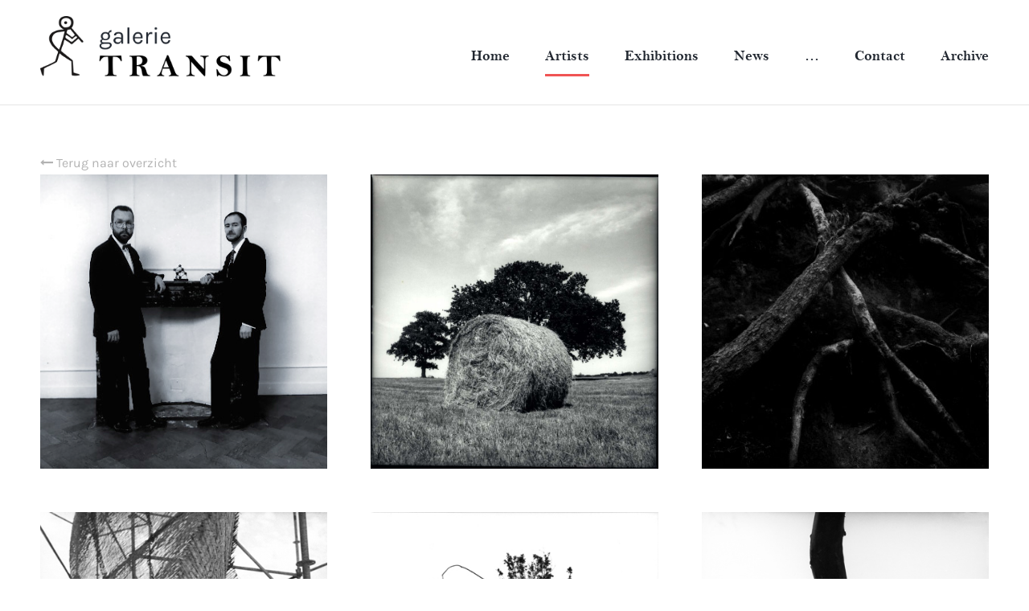

--- FILE ---
content_type: text/html; charset=UTF-8
request_url: https://transit.be/artists/exhibited-artists/patrick-schrevens/
body_size: 11023
content:
<!DOCTYPE html>
<html class="no-js" lang="">
    <head>
        <meta charset="utf-8">
        <meta http-equiv="X-UA-Compatible" content="IE=edge">
        <meta name="viewport" content="width=device-width, maximum-scale=1">

        <!-- FancyBox -->
        <link rel="stylesheet" href="https://cdnjs.cloudflare.com/ajax/libs/fancybox/3.3.5/jquery.fancybox.min.css" />

        <!-- Font awesome -->
        <link rel="stylesheet" href="https://maxcdn.bootstrapcdn.com/font-awesome/4.6.3/css/font-awesome.min.css">

        <!-- jQuery UI -->
        <link rel="stylesheet" href="https://cdnjs.cloudflare.com/ajax/libs/jqueryui/1.12.1/jquery-ui.min.css" type="text/css" media="screen">

        <!-- Favicon -->
        <link rel="apple-touch-icon" href="https://transit.be/wp-content/themes/webit/apple-touch-icon.png" />
        <link rel="icon" href="https://transit.be/wp-content/themes/webit/favicon.ico" type="image/x-icon" />

        <link rel="stylesheet" href="https://transit.be/wp-content/themes/webit/style.css?v=46">
		<style>
			iframe {
				width: 100%;
				min-height:500px;
			}
		</style>
        <meta name='robots' content='index, follow, max-image-preview:large, max-snippet:-1, max-video-preview:-1' />

	<!-- This site is optimized with the Yoast SEO plugin v26.8 - https://yoast.com/product/yoast-seo-wordpress/ -->
	<title>Patrick Schrevens - Transit</title>
	<link rel="canonical" href="https://transit.be/artists/exhibited-artists/patrick-schrevens/" />
	<meta property="og:locale" content="nl_BE" />
	<meta property="og:type" content="article" />
	<meta property="og:title" content="Patrick Schrevens - Transit" />
	<meta property="og:url" content="https://transit.be/artists/exhibited-artists/patrick-schrevens/" />
	<meta property="og:site_name" content="Transit" />
	<meta property="article:publisher" content="https://www.facebook.com/galerie.transit/" />
	<meta property="article:modified_time" content="2021-03-04T12:57:16+00:00" />
	<meta property="og:image" content="https://transit.be/wp-content/uploads/2021/02/p_schrevens.jpg" />
	<meta property="og:image:width" content="941" />
	<meta property="og:image:height" content="633" />
	<meta property="og:image:type" content="image/jpeg" />
	<meta name="twitter:card" content="summary_large_image" />
	<script type="application/ld+json" class="yoast-schema-graph">{"@context":"https://schema.org","@graph":[{"@type":"WebPage","@id":"https://transit.be/artists/exhibited-artists/patrick-schrevens/","url":"https://transit.be/artists/exhibited-artists/patrick-schrevens/","name":"Patrick Schrevens - Transit","isPartOf":{"@id":"https://transit.be/#website"},"primaryImageOfPage":{"@id":"https://transit.be/artists/exhibited-artists/patrick-schrevens/#primaryimage"},"image":{"@id":"https://transit.be/artists/exhibited-artists/patrick-schrevens/#primaryimage"},"thumbnailUrl":"https://transit.be/wp-content/uploads/2021/02/p_schrevens.jpg","datePublished":"2021-02-09T15:59:31+00:00","dateModified":"2021-03-04T12:57:16+00:00","breadcrumb":{"@id":"https://transit.be/artists/exhibited-artists/patrick-schrevens/#breadcrumb"},"inLanguage":"nl-BE","potentialAction":[{"@type":"ReadAction","target":["https://transit.be/artists/exhibited-artists/patrick-schrevens/"]}]},{"@type":"ImageObject","inLanguage":"nl-BE","@id":"https://transit.be/artists/exhibited-artists/patrick-schrevens/#primaryimage","url":"https://transit.be/wp-content/uploads/2021/02/p_schrevens.jpg","contentUrl":"https://transit.be/wp-content/uploads/2021/02/p_schrevens.jpg","width":941,"height":633},{"@type":"BreadcrumbList","@id":"https://transit.be/artists/exhibited-artists/patrick-schrevens/#breadcrumb","itemListElement":[{"@type":"ListItem","position":1,"name":"Home","item":"https://transit.be/"},{"@type":"ListItem","position":2,"name":"Artists","item":"https://transit.be/artists/"},{"@type":"ListItem","position":3,"name":"Exhibited Artists","item":"https://transit.be/artists/exhibited-artists/"},{"@type":"ListItem","position":4,"name":"Patrick Schrevens"}]},{"@type":"WebSite","@id":"https://transit.be/#website","url":"https://transit.be/","name":"Transit","description":"Galerie","publisher":{"@id":"https://transit.be/#organization"},"potentialAction":[{"@type":"SearchAction","target":{"@type":"EntryPoint","urlTemplate":"https://transit.be/?s={search_term_string}"},"query-input":{"@type":"PropertyValueSpecification","valueRequired":true,"valueName":"search_term_string"}}],"inLanguage":"nl-BE"},{"@type":"Organization","@id":"https://transit.be/#organization","name":"Transit","url":"https://transit.be/","logo":{"@type":"ImageObject","inLanguage":"nl-BE","@id":"https://transit.be/#/schema/logo/image/","url":"https://transit.be/wp-content/uploads/2021/03/logo.png","contentUrl":"https://transit.be/wp-content/uploads/2021/03/logo.png","width":796,"height":226,"caption":"Transit"},"image":{"@id":"https://transit.be/#/schema/logo/image/"},"sameAs":["https://www.facebook.com/galerie.transit/","https://www.instagram.com/galerietransit/?hl=nl"]}]}</script>
	<!-- / Yoast SEO plugin. -->


<link rel="alternate" title="oEmbed (JSON)" type="application/json+oembed" href="https://transit.be/wp-json/oembed/1.0/embed?url=https%3A%2F%2Ftransit.be%2Fartists%2Fexhibited-artists%2Fpatrick-schrevens%2F" />
<link rel="alternate" title="oEmbed (XML)" type="text/xml+oembed" href="https://transit.be/wp-json/oembed/1.0/embed?url=https%3A%2F%2Ftransit.be%2Fartists%2Fexhibited-artists%2Fpatrick-schrevens%2F&#038;format=xml" />
<style id='wp-img-auto-sizes-contain-inline-css' type='text/css'>
img:is([sizes=auto i],[sizes^="auto," i]){contain-intrinsic-size:3000px 1500px}
/*# sourceURL=wp-img-auto-sizes-contain-inline-css */
</style>
<style id='wp-emoji-styles-inline-css' type='text/css'>

	img.wp-smiley, img.emoji {
		display: inline !important;
		border: none !important;
		box-shadow: none !important;
		height: 1em !important;
		width: 1em !important;
		margin: 0 0.07em !important;
		vertical-align: -0.1em !important;
		background: none !important;
		padding: 0 !important;
	}
/*# sourceURL=wp-emoji-styles-inline-css */
</style>
<style id='wp-block-library-inline-css' type='text/css'>
:root{--wp-block-synced-color:#7a00df;--wp-block-synced-color--rgb:122,0,223;--wp-bound-block-color:var(--wp-block-synced-color);--wp-editor-canvas-background:#ddd;--wp-admin-theme-color:#007cba;--wp-admin-theme-color--rgb:0,124,186;--wp-admin-theme-color-darker-10:#006ba1;--wp-admin-theme-color-darker-10--rgb:0,107,160.5;--wp-admin-theme-color-darker-20:#005a87;--wp-admin-theme-color-darker-20--rgb:0,90,135;--wp-admin-border-width-focus:2px}@media (min-resolution:192dpi){:root{--wp-admin-border-width-focus:1.5px}}.wp-element-button{cursor:pointer}:root .has-very-light-gray-background-color{background-color:#eee}:root .has-very-dark-gray-background-color{background-color:#313131}:root .has-very-light-gray-color{color:#eee}:root .has-very-dark-gray-color{color:#313131}:root .has-vivid-green-cyan-to-vivid-cyan-blue-gradient-background{background:linear-gradient(135deg,#00d084,#0693e3)}:root .has-purple-crush-gradient-background{background:linear-gradient(135deg,#34e2e4,#4721fb 50%,#ab1dfe)}:root .has-hazy-dawn-gradient-background{background:linear-gradient(135deg,#faaca8,#dad0ec)}:root .has-subdued-olive-gradient-background{background:linear-gradient(135deg,#fafae1,#67a671)}:root .has-atomic-cream-gradient-background{background:linear-gradient(135deg,#fdd79a,#004a59)}:root .has-nightshade-gradient-background{background:linear-gradient(135deg,#330968,#31cdcf)}:root .has-midnight-gradient-background{background:linear-gradient(135deg,#020381,#2874fc)}:root{--wp--preset--font-size--normal:16px;--wp--preset--font-size--huge:42px}.has-regular-font-size{font-size:1em}.has-larger-font-size{font-size:2.625em}.has-normal-font-size{font-size:var(--wp--preset--font-size--normal)}.has-huge-font-size{font-size:var(--wp--preset--font-size--huge)}.has-text-align-center{text-align:center}.has-text-align-left{text-align:left}.has-text-align-right{text-align:right}.has-fit-text{white-space:nowrap!important}#end-resizable-editor-section{display:none}.aligncenter{clear:both}.items-justified-left{justify-content:flex-start}.items-justified-center{justify-content:center}.items-justified-right{justify-content:flex-end}.items-justified-space-between{justify-content:space-between}.screen-reader-text{border:0;clip-path:inset(50%);height:1px;margin:-1px;overflow:hidden;padding:0;position:absolute;width:1px;word-wrap:normal!important}.screen-reader-text:focus{background-color:#ddd;clip-path:none;color:#444;display:block;font-size:1em;height:auto;left:5px;line-height:normal;padding:15px 23px 14px;text-decoration:none;top:5px;width:auto;z-index:100000}html :where(.has-border-color){border-style:solid}html :where([style*=border-top-color]){border-top-style:solid}html :where([style*=border-right-color]){border-right-style:solid}html :where([style*=border-bottom-color]){border-bottom-style:solid}html :where([style*=border-left-color]){border-left-style:solid}html :where([style*=border-width]){border-style:solid}html :where([style*=border-top-width]){border-top-style:solid}html :where([style*=border-right-width]){border-right-style:solid}html :where([style*=border-bottom-width]){border-bottom-style:solid}html :where([style*=border-left-width]){border-left-style:solid}html :where(img[class*=wp-image-]){height:auto;max-width:100%}:where(figure){margin:0 0 1em}html :where(.is-position-sticky){--wp-admin--admin-bar--position-offset:var(--wp-admin--admin-bar--height,0px)}@media screen and (max-width:600px){html :where(.is-position-sticky){--wp-admin--admin-bar--position-offset:0px}}

/*# sourceURL=wp-block-library-inline-css */
</style><style id='wp-block-gallery-inline-css' type='text/css'>
.blocks-gallery-grid:not(.has-nested-images),.wp-block-gallery:not(.has-nested-images){display:flex;flex-wrap:wrap;list-style-type:none;margin:0;padding:0}.blocks-gallery-grid:not(.has-nested-images) .blocks-gallery-image,.blocks-gallery-grid:not(.has-nested-images) .blocks-gallery-item,.wp-block-gallery:not(.has-nested-images) .blocks-gallery-image,.wp-block-gallery:not(.has-nested-images) .blocks-gallery-item{display:flex;flex-direction:column;flex-grow:1;justify-content:center;margin:0 1em 1em 0;position:relative;width:calc(50% - 1em)}.blocks-gallery-grid:not(.has-nested-images) .blocks-gallery-image:nth-of-type(2n),.blocks-gallery-grid:not(.has-nested-images) .blocks-gallery-item:nth-of-type(2n),.wp-block-gallery:not(.has-nested-images) .blocks-gallery-image:nth-of-type(2n),.wp-block-gallery:not(.has-nested-images) .blocks-gallery-item:nth-of-type(2n){margin-right:0}.blocks-gallery-grid:not(.has-nested-images) .blocks-gallery-image figure,.blocks-gallery-grid:not(.has-nested-images) .blocks-gallery-item figure,.wp-block-gallery:not(.has-nested-images) .blocks-gallery-image figure,.wp-block-gallery:not(.has-nested-images) .blocks-gallery-item figure{align-items:flex-end;display:flex;height:100%;justify-content:flex-start;margin:0}.blocks-gallery-grid:not(.has-nested-images) .blocks-gallery-image img,.blocks-gallery-grid:not(.has-nested-images) .blocks-gallery-item img,.wp-block-gallery:not(.has-nested-images) .blocks-gallery-image img,.wp-block-gallery:not(.has-nested-images) .blocks-gallery-item img{display:block;height:auto;max-width:100%;width:auto}.blocks-gallery-grid:not(.has-nested-images) .blocks-gallery-image figcaption,.blocks-gallery-grid:not(.has-nested-images) .blocks-gallery-item figcaption,.wp-block-gallery:not(.has-nested-images) .blocks-gallery-image figcaption,.wp-block-gallery:not(.has-nested-images) .blocks-gallery-item figcaption{background:linear-gradient(0deg,#000000b3,#0000004d 70%,#0000);bottom:0;box-sizing:border-box;color:#fff;font-size:.8em;margin:0;max-height:100%;overflow:auto;padding:3em .77em .7em;position:absolute;text-align:center;width:100%;z-index:2}.blocks-gallery-grid:not(.has-nested-images) .blocks-gallery-image figcaption img,.blocks-gallery-grid:not(.has-nested-images) .blocks-gallery-item figcaption img,.wp-block-gallery:not(.has-nested-images) .blocks-gallery-image figcaption img,.wp-block-gallery:not(.has-nested-images) .blocks-gallery-item figcaption img{display:inline}.blocks-gallery-grid:not(.has-nested-images) figcaption,.wp-block-gallery:not(.has-nested-images) figcaption{flex-grow:1}.blocks-gallery-grid:not(.has-nested-images).is-cropped .blocks-gallery-image a,.blocks-gallery-grid:not(.has-nested-images).is-cropped .blocks-gallery-image img,.blocks-gallery-grid:not(.has-nested-images).is-cropped .blocks-gallery-item a,.blocks-gallery-grid:not(.has-nested-images).is-cropped .blocks-gallery-item img,.wp-block-gallery:not(.has-nested-images).is-cropped .blocks-gallery-image a,.wp-block-gallery:not(.has-nested-images).is-cropped .blocks-gallery-image img,.wp-block-gallery:not(.has-nested-images).is-cropped .blocks-gallery-item a,.wp-block-gallery:not(.has-nested-images).is-cropped .blocks-gallery-item img{flex:1;height:100%;object-fit:cover;width:100%}.blocks-gallery-grid:not(.has-nested-images).columns-1 .blocks-gallery-image,.blocks-gallery-grid:not(.has-nested-images).columns-1 .blocks-gallery-item,.wp-block-gallery:not(.has-nested-images).columns-1 .blocks-gallery-image,.wp-block-gallery:not(.has-nested-images).columns-1 .blocks-gallery-item{margin-right:0;width:100%}@media (min-width:600px){.blocks-gallery-grid:not(.has-nested-images).columns-3 .blocks-gallery-image,.blocks-gallery-grid:not(.has-nested-images).columns-3 .blocks-gallery-item,.wp-block-gallery:not(.has-nested-images).columns-3 .blocks-gallery-image,.wp-block-gallery:not(.has-nested-images).columns-3 .blocks-gallery-item{margin-right:1em;width:calc(33.33333% - .66667em)}.blocks-gallery-grid:not(.has-nested-images).columns-4 .blocks-gallery-image,.blocks-gallery-grid:not(.has-nested-images).columns-4 .blocks-gallery-item,.wp-block-gallery:not(.has-nested-images).columns-4 .blocks-gallery-image,.wp-block-gallery:not(.has-nested-images).columns-4 .blocks-gallery-item{margin-right:1em;width:calc(25% - .75em)}.blocks-gallery-grid:not(.has-nested-images).columns-5 .blocks-gallery-image,.blocks-gallery-grid:not(.has-nested-images).columns-5 .blocks-gallery-item,.wp-block-gallery:not(.has-nested-images).columns-5 .blocks-gallery-image,.wp-block-gallery:not(.has-nested-images).columns-5 .blocks-gallery-item{margin-right:1em;width:calc(20% - .8em)}.blocks-gallery-grid:not(.has-nested-images).columns-6 .blocks-gallery-image,.blocks-gallery-grid:not(.has-nested-images).columns-6 .blocks-gallery-item,.wp-block-gallery:not(.has-nested-images).columns-6 .blocks-gallery-image,.wp-block-gallery:not(.has-nested-images).columns-6 .blocks-gallery-item{margin-right:1em;width:calc(16.66667% - .83333em)}.blocks-gallery-grid:not(.has-nested-images).columns-7 .blocks-gallery-image,.blocks-gallery-grid:not(.has-nested-images).columns-7 .blocks-gallery-item,.wp-block-gallery:not(.has-nested-images).columns-7 .blocks-gallery-image,.wp-block-gallery:not(.has-nested-images).columns-7 .blocks-gallery-item{margin-right:1em;width:calc(14.28571% - .85714em)}.blocks-gallery-grid:not(.has-nested-images).columns-8 .blocks-gallery-image,.blocks-gallery-grid:not(.has-nested-images).columns-8 .blocks-gallery-item,.wp-block-gallery:not(.has-nested-images).columns-8 .blocks-gallery-image,.wp-block-gallery:not(.has-nested-images).columns-8 .blocks-gallery-item{margin-right:1em;width:calc(12.5% - .875em)}.blocks-gallery-grid:not(.has-nested-images).columns-1 .blocks-gallery-image:nth-of-type(1n),.blocks-gallery-grid:not(.has-nested-images).columns-1 .blocks-gallery-item:nth-of-type(1n),.blocks-gallery-grid:not(.has-nested-images).columns-2 .blocks-gallery-image:nth-of-type(2n),.blocks-gallery-grid:not(.has-nested-images).columns-2 .blocks-gallery-item:nth-of-type(2n),.blocks-gallery-grid:not(.has-nested-images).columns-3 .blocks-gallery-image:nth-of-type(3n),.blocks-gallery-grid:not(.has-nested-images).columns-3 .blocks-gallery-item:nth-of-type(3n),.blocks-gallery-grid:not(.has-nested-images).columns-4 .blocks-gallery-image:nth-of-type(4n),.blocks-gallery-grid:not(.has-nested-images).columns-4 .blocks-gallery-item:nth-of-type(4n),.blocks-gallery-grid:not(.has-nested-images).columns-5 .blocks-gallery-image:nth-of-type(5n),.blocks-gallery-grid:not(.has-nested-images).columns-5 .blocks-gallery-item:nth-of-type(5n),.blocks-gallery-grid:not(.has-nested-images).columns-6 .blocks-gallery-image:nth-of-type(6n),.blocks-gallery-grid:not(.has-nested-images).columns-6 .blocks-gallery-item:nth-of-type(6n),.blocks-gallery-grid:not(.has-nested-images).columns-7 .blocks-gallery-image:nth-of-type(7n),.blocks-gallery-grid:not(.has-nested-images).columns-7 .blocks-gallery-item:nth-of-type(7n),.blocks-gallery-grid:not(.has-nested-images).columns-8 .blocks-gallery-image:nth-of-type(8n),.blocks-gallery-grid:not(.has-nested-images).columns-8 .blocks-gallery-item:nth-of-type(8n),.wp-block-gallery:not(.has-nested-images).columns-1 .blocks-gallery-image:nth-of-type(1n),.wp-block-gallery:not(.has-nested-images).columns-1 .blocks-gallery-item:nth-of-type(1n),.wp-block-gallery:not(.has-nested-images).columns-2 .blocks-gallery-image:nth-of-type(2n),.wp-block-gallery:not(.has-nested-images).columns-2 .blocks-gallery-item:nth-of-type(2n),.wp-block-gallery:not(.has-nested-images).columns-3 .blocks-gallery-image:nth-of-type(3n),.wp-block-gallery:not(.has-nested-images).columns-3 .blocks-gallery-item:nth-of-type(3n),.wp-block-gallery:not(.has-nested-images).columns-4 .blocks-gallery-image:nth-of-type(4n),.wp-block-gallery:not(.has-nested-images).columns-4 .blocks-gallery-item:nth-of-type(4n),.wp-block-gallery:not(.has-nested-images).columns-5 .blocks-gallery-image:nth-of-type(5n),.wp-block-gallery:not(.has-nested-images).columns-5 .blocks-gallery-item:nth-of-type(5n),.wp-block-gallery:not(.has-nested-images).columns-6 .blocks-gallery-image:nth-of-type(6n),.wp-block-gallery:not(.has-nested-images).columns-6 .blocks-gallery-item:nth-of-type(6n),.wp-block-gallery:not(.has-nested-images).columns-7 .blocks-gallery-image:nth-of-type(7n),.wp-block-gallery:not(.has-nested-images).columns-7 .blocks-gallery-item:nth-of-type(7n),.wp-block-gallery:not(.has-nested-images).columns-8 .blocks-gallery-image:nth-of-type(8n),.wp-block-gallery:not(.has-nested-images).columns-8 .blocks-gallery-item:nth-of-type(8n){margin-right:0}}.blocks-gallery-grid:not(.has-nested-images) .blocks-gallery-image:last-child,.blocks-gallery-grid:not(.has-nested-images) .blocks-gallery-item:last-child,.wp-block-gallery:not(.has-nested-images) .blocks-gallery-image:last-child,.wp-block-gallery:not(.has-nested-images) .blocks-gallery-item:last-child{margin-right:0}.blocks-gallery-grid:not(.has-nested-images).alignleft,.blocks-gallery-grid:not(.has-nested-images).alignright,.wp-block-gallery:not(.has-nested-images).alignleft,.wp-block-gallery:not(.has-nested-images).alignright{max-width:420px;width:100%}.blocks-gallery-grid:not(.has-nested-images).aligncenter .blocks-gallery-item figure,.wp-block-gallery:not(.has-nested-images).aligncenter .blocks-gallery-item figure{justify-content:center}.wp-block-gallery:not(.is-cropped) .blocks-gallery-item{align-self:flex-start}figure.wp-block-gallery.has-nested-images{align-items:normal}.wp-block-gallery.has-nested-images figure.wp-block-image:not(#individual-image){margin:0;width:calc(50% - var(--wp--style--unstable-gallery-gap, 16px)/2)}.wp-block-gallery.has-nested-images figure.wp-block-image{box-sizing:border-box;display:flex;flex-direction:column;flex-grow:1;justify-content:center;max-width:100%;position:relative}.wp-block-gallery.has-nested-images figure.wp-block-image>a,.wp-block-gallery.has-nested-images figure.wp-block-image>div{flex-direction:column;flex-grow:1;margin:0}.wp-block-gallery.has-nested-images figure.wp-block-image img{display:block;height:auto;max-width:100%!important;width:auto}.wp-block-gallery.has-nested-images figure.wp-block-image figcaption,.wp-block-gallery.has-nested-images figure.wp-block-image:has(figcaption):before{bottom:0;left:0;max-height:100%;position:absolute;right:0}.wp-block-gallery.has-nested-images figure.wp-block-image:has(figcaption):before{backdrop-filter:blur(3px);content:"";height:100%;-webkit-mask-image:linear-gradient(0deg,#000 20%,#0000);mask-image:linear-gradient(0deg,#000 20%,#0000);max-height:40%;pointer-events:none}.wp-block-gallery.has-nested-images figure.wp-block-image figcaption{box-sizing:border-box;color:#fff;font-size:13px;margin:0;overflow:auto;padding:1em;text-align:center;text-shadow:0 0 1.5px #000}.wp-block-gallery.has-nested-images figure.wp-block-image figcaption::-webkit-scrollbar{height:12px;width:12px}.wp-block-gallery.has-nested-images figure.wp-block-image figcaption::-webkit-scrollbar-track{background-color:initial}.wp-block-gallery.has-nested-images figure.wp-block-image figcaption::-webkit-scrollbar-thumb{background-clip:padding-box;background-color:initial;border:3px solid #0000;border-radius:8px}.wp-block-gallery.has-nested-images figure.wp-block-image figcaption:focus-within::-webkit-scrollbar-thumb,.wp-block-gallery.has-nested-images figure.wp-block-image figcaption:focus::-webkit-scrollbar-thumb,.wp-block-gallery.has-nested-images figure.wp-block-image figcaption:hover::-webkit-scrollbar-thumb{background-color:#fffc}.wp-block-gallery.has-nested-images figure.wp-block-image figcaption{scrollbar-color:#0000 #0000;scrollbar-gutter:stable both-edges;scrollbar-width:thin}.wp-block-gallery.has-nested-images figure.wp-block-image figcaption:focus,.wp-block-gallery.has-nested-images figure.wp-block-image figcaption:focus-within,.wp-block-gallery.has-nested-images figure.wp-block-image figcaption:hover{scrollbar-color:#fffc #0000}.wp-block-gallery.has-nested-images figure.wp-block-image figcaption{will-change:transform}@media (hover:none){.wp-block-gallery.has-nested-images figure.wp-block-image figcaption{scrollbar-color:#fffc #0000}}.wp-block-gallery.has-nested-images figure.wp-block-image figcaption{background:linear-gradient(0deg,#0006,#0000)}.wp-block-gallery.has-nested-images figure.wp-block-image figcaption img{display:inline}.wp-block-gallery.has-nested-images figure.wp-block-image figcaption a{color:inherit}.wp-block-gallery.has-nested-images figure.wp-block-image.has-custom-border img{box-sizing:border-box}.wp-block-gallery.has-nested-images figure.wp-block-image.has-custom-border>a,.wp-block-gallery.has-nested-images figure.wp-block-image.has-custom-border>div,.wp-block-gallery.has-nested-images figure.wp-block-image.is-style-rounded>a,.wp-block-gallery.has-nested-images figure.wp-block-image.is-style-rounded>div{flex:1 1 auto}.wp-block-gallery.has-nested-images figure.wp-block-image.has-custom-border figcaption,.wp-block-gallery.has-nested-images figure.wp-block-image.is-style-rounded figcaption{background:none;color:inherit;flex:initial;margin:0;padding:10px 10px 9px;position:relative;text-shadow:none}.wp-block-gallery.has-nested-images figure.wp-block-image.has-custom-border:before,.wp-block-gallery.has-nested-images figure.wp-block-image.is-style-rounded:before{content:none}.wp-block-gallery.has-nested-images figcaption{flex-basis:100%;flex-grow:1;text-align:center}.wp-block-gallery.has-nested-images:not(.is-cropped) figure.wp-block-image:not(#individual-image){margin-bottom:auto;margin-top:0}.wp-block-gallery.has-nested-images.is-cropped figure.wp-block-image:not(#individual-image){align-self:inherit}.wp-block-gallery.has-nested-images.is-cropped figure.wp-block-image:not(#individual-image)>a,.wp-block-gallery.has-nested-images.is-cropped figure.wp-block-image:not(#individual-image)>div:not(.components-drop-zone){display:flex}.wp-block-gallery.has-nested-images.is-cropped figure.wp-block-image:not(#individual-image) a,.wp-block-gallery.has-nested-images.is-cropped figure.wp-block-image:not(#individual-image) img{flex:1 0 0%;height:100%;object-fit:cover;width:100%}.wp-block-gallery.has-nested-images.columns-1 figure.wp-block-image:not(#individual-image){width:100%}@media (min-width:600px){.wp-block-gallery.has-nested-images.columns-3 figure.wp-block-image:not(#individual-image){width:calc(33.33333% - var(--wp--style--unstable-gallery-gap, 16px)*.66667)}.wp-block-gallery.has-nested-images.columns-4 figure.wp-block-image:not(#individual-image){width:calc(25% - var(--wp--style--unstable-gallery-gap, 16px)*.75)}.wp-block-gallery.has-nested-images.columns-5 figure.wp-block-image:not(#individual-image){width:calc(20% - var(--wp--style--unstable-gallery-gap, 16px)*.8)}.wp-block-gallery.has-nested-images.columns-6 figure.wp-block-image:not(#individual-image){width:calc(16.66667% - var(--wp--style--unstable-gallery-gap, 16px)*.83333)}.wp-block-gallery.has-nested-images.columns-7 figure.wp-block-image:not(#individual-image){width:calc(14.28571% - var(--wp--style--unstable-gallery-gap, 16px)*.85714)}.wp-block-gallery.has-nested-images.columns-8 figure.wp-block-image:not(#individual-image){width:calc(12.5% - var(--wp--style--unstable-gallery-gap, 16px)*.875)}.wp-block-gallery.has-nested-images.columns-default figure.wp-block-image:not(#individual-image){width:calc(33.33% - var(--wp--style--unstable-gallery-gap, 16px)*.66667)}.wp-block-gallery.has-nested-images.columns-default figure.wp-block-image:not(#individual-image):first-child:nth-last-child(2),.wp-block-gallery.has-nested-images.columns-default figure.wp-block-image:not(#individual-image):first-child:nth-last-child(2)~figure.wp-block-image:not(#individual-image){width:calc(50% - var(--wp--style--unstable-gallery-gap, 16px)*.5)}.wp-block-gallery.has-nested-images.columns-default figure.wp-block-image:not(#individual-image):first-child:last-child{width:100%}}.wp-block-gallery.has-nested-images.alignleft,.wp-block-gallery.has-nested-images.alignright{max-width:420px;width:100%}.wp-block-gallery.has-nested-images.aligncenter{justify-content:center}
/*# sourceURL=https://transit.be/wp-includes/blocks/gallery/style.min.css */
</style>
<style id='global-styles-inline-css' type='text/css'>
:root{--wp--preset--aspect-ratio--square: 1;--wp--preset--aspect-ratio--4-3: 4/3;--wp--preset--aspect-ratio--3-4: 3/4;--wp--preset--aspect-ratio--3-2: 3/2;--wp--preset--aspect-ratio--2-3: 2/3;--wp--preset--aspect-ratio--16-9: 16/9;--wp--preset--aspect-ratio--9-16: 9/16;--wp--preset--color--black: #000000;--wp--preset--color--cyan-bluish-gray: #abb8c3;--wp--preset--color--white: #ffffff;--wp--preset--color--pale-pink: #f78da7;--wp--preset--color--vivid-red: #cf2e2e;--wp--preset--color--luminous-vivid-orange: #ff6900;--wp--preset--color--luminous-vivid-amber: #fcb900;--wp--preset--color--light-green-cyan: #7bdcb5;--wp--preset--color--vivid-green-cyan: #00d084;--wp--preset--color--pale-cyan-blue: #8ed1fc;--wp--preset--color--vivid-cyan-blue: #0693e3;--wp--preset--color--vivid-purple: #9b51e0;--wp--preset--gradient--vivid-cyan-blue-to-vivid-purple: linear-gradient(135deg,rgb(6,147,227) 0%,rgb(155,81,224) 100%);--wp--preset--gradient--light-green-cyan-to-vivid-green-cyan: linear-gradient(135deg,rgb(122,220,180) 0%,rgb(0,208,130) 100%);--wp--preset--gradient--luminous-vivid-amber-to-luminous-vivid-orange: linear-gradient(135deg,rgb(252,185,0) 0%,rgb(255,105,0) 100%);--wp--preset--gradient--luminous-vivid-orange-to-vivid-red: linear-gradient(135deg,rgb(255,105,0) 0%,rgb(207,46,46) 100%);--wp--preset--gradient--very-light-gray-to-cyan-bluish-gray: linear-gradient(135deg,rgb(238,238,238) 0%,rgb(169,184,195) 100%);--wp--preset--gradient--cool-to-warm-spectrum: linear-gradient(135deg,rgb(74,234,220) 0%,rgb(151,120,209) 20%,rgb(207,42,186) 40%,rgb(238,44,130) 60%,rgb(251,105,98) 80%,rgb(254,248,76) 100%);--wp--preset--gradient--blush-light-purple: linear-gradient(135deg,rgb(255,206,236) 0%,rgb(152,150,240) 100%);--wp--preset--gradient--blush-bordeaux: linear-gradient(135deg,rgb(254,205,165) 0%,rgb(254,45,45) 50%,rgb(107,0,62) 100%);--wp--preset--gradient--luminous-dusk: linear-gradient(135deg,rgb(255,203,112) 0%,rgb(199,81,192) 50%,rgb(65,88,208) 100%);--wp--preset--gradient--pale-ocean: linear-gradient(135deg,rgb(255,245,203) 0%,rgb(182,227,212) 50%,rgb(51,167,181) 100%);--wp--preset--gradient--electric-grass: linear-gradient(135deg,rgb(202,248,128) 0%,rgb(113,206,126) 100%);--wp--preset--gradient--midnight: linear-gradient(135deg,rgb(2,3,129) 0%,rgb(40,116,252) 100%);--wp--preset--font-size--small: 13px;--wp--preset--font-size--medium: 20px;--wp--preset--font-size--large: 36px;--wp--preset--font-size--x-large: 42px;--wp--preset--spacing--20: 0.44rem;--wp--preset--spacing--30: 0.67rem;--wp--preset--spacing--40: 1rem;--wp--preset--spacing--50: 1.5rem;--wp--preset--spacing--60: 2.25rem;--wp--preset--spacing--70: 3.38rem;--wp--preset--spacing--80: 5.06rem;--wp--preset--shadow--natural: 6px 6px 9px rgba(0, 0, 0, 0.2);--wp--preset--shadow--deep: 12px 12px 50px rgba(0, 0, 0, 0.4);--wp--preset--shadow--sharp: 6px 6px 0px rgba(0, 0, 0, 0.2);--wp--preset--shadow--outlined: 6px 6px 0px -3px rgb(255, 255, 255), 6px 6px rgb(0, 0, 0);--wp--preset--shadow--crisp: 6px 6px 0px rgb(0, 0, 0);}:where(.is-layout-flex){gap: 0.5em;}:where(.is-layout-grid){gap: 0.5em;}body .is-layout-flex{display: flex;}.is-layout-flex{flex-wrap: wrap;align-items: center;}.is-layout-flex > :is(*, div){margin: 0;}body .is-layout-grid{display: grid;}.is-layout-grid > :is(*, div){margin: 0;}:where(.wp-block-columns.is-layout-flex){gap: 2em;}:where(.wp-block-columns.is-layout-grid){gap: 2em;}:where(.wp-block-post-template.is-layout-flex){gap: 1.25em;}:where(.wp-block-post-template.is-layout-grid){gap: 1.25em;}.has-black-color{color: var(--wp--preset--color--black) !important;}.has-cyan-bluish-gray-color{color: var(--wp--preset--color--cyan-bluish-gray) !important;}.has-white-color{color: var(--wp--preset--color--white) !important;}.has-pale-pink-color{color: var(--wp--preset--color--pale-pink) !important;}.has-vivid-red-color{color: var(--wp--preset--color--vivid-red) !important;}.has-luminous-vivid-orange-color{color: var(--wp--preset--color--luminous-vivid-orange) !important;}.has-luminous-vivid-amber-color{color: var(--wp--preset--color--luminous-vivid-amber) !important;}.has-light-green-cyan-color{color: var(--wp--preset--color--light-green-cyan) !important;}.has-vivid-green-cyan-color{color: var(--wp--preset--color--vivid-green-cyan) !important;}.has-pale-cyan-blue-color{color: var(--wp--preset--color--pale-cyan-blue) !important;}.has-vivid-cyan-blue-color{color: var(--wp--preset--color--vivid-cyan-blue) !important;}.has-vivid-purple-color{color: var(--wp--preset--color--vivid-purple) !important;}.has-black-background-color{background-color: var(--wp--preset--color--black) !important;}.has-cyan-bluish-gray-background-color{background-color: var(--wp--preset--color--cyan-bluish-gray) !important;}.has-white-background-color{background-color: var(--wp--preset--color--white) !important;}.has-pale-pink-background-color{background-color: var(--wp--preset--color--pale-pink) !important;}.has-vivid-red-background-color{background-color: var(--wp--preset--color--vivid-red) !important;}.has-luminous-vivid-orange-background-color{background-color: var(--wp--preset--color--luminous-vivid-orange) !important;}.has-luminous-vivid-amber-background-color{background-color: var(--wp--preset--color--luminous-vivid-amber) !important;}.has-light-green-cyan-background-color{background-color: var(--wp--preset--color--light-green-cyan) !important;}.has-vivid-green-cyan-background-color{background-color: var(--wp--preset--color--vivid-green-cyan) !important;}.has-pale-cyan-blue-background-color{background-color: var(--wp--preset--color--pale-cyan-blue) !important;}.has-vivid-cyan-blue-background-color{background-color: var(--wp--preset--color--vivid-cyan-blue) !important;}.has-vivid-purple-background-color{background-color: var(--wp--preset--color--vivid-purple) !important;}.has-black-border-color{border-color: var(--wp--preset--color--black) !important;}.has-cyan-bluish-gray-border-color{border-color: var(--wp--preset--color--cyan-bluish-gray) !important;}.has-white-border-color{border-color: var(--wp--preset--color--white) !important;}.has-pale-pink-border-color{border-color: var(--wp--preset--color--pale-pink) !important;}.has-vivid-red-border-color{border-color: var(--wp--preset--color--vivid-red) !important;}.has-luminous-vivid-orange-border-color{border-color: var(--wp--preset--color--luminous-vivid-orange) !important;}.has-luminous-vivid-amber-border-color{border-color: var(--wp--preset--color--luminous-vivid-amber) !important;}.has-light-green-cyan-border-color{border-color: var(--wp--preset--color--light-green-cyan) !important;}.has-vivid-green-cyan-border-color{border-color: var(--wp--preset--color--vivid-green-cyan) !important;}.has-pale-cyan-blue-border-color{border-color: var(--wp--preset--color--pale-cyan-blue) !important;}.has-vivid-cyan-blue-border-color{border-color: var(--wp--preset--color--vivid-cyan-blue) !important;}.has-vivid-purple-border-color{border-color: var(--wp--preset--color--vivid-purple) !important;}.has-vivid-cyan-blue-to-vivid-purple-gradient-background{background: var(--wp--preset--gradient--vivid-cyan-blue-to-vivid-purple) !important;}.has-light-green-cyan-to-vivid-green-cyan-gradient-background{background: var(--wp--preset--gradient--light-green-cyan-to-vivid-green-cyan) !important;}.has-luminous-vivid-amber-to-luminous-vivid-orange-gradient-background{background: var(--wp--preset--gradient--luminous-vivid-amber-to-luminous-vivid-orange) !important;}.has-luminous-vivid-orange-to-vivid-red-gradient-background{background: var(--wp--preset--gradient--luminous-vivid-orange-to-vivid-red) !important;}.has-very-light-gray-to-cyan-bluish-gray-gradient-background{background: var(--wp--preset--gradient--very-light-gray-to-cyan-bluish-gray) !important;}.has-cool-to-warm-spectrum-gradient-background{background: var(--wp--preset--gradient--cool-to-warm-spectrum) !important;}.has-blush-light-purple-gradient-background{background: var(--wp--preset--gradient--blush-light-purple) !important;}.has-blush-bordeaux-gradient-background{background: var(--wp--preset--gradient--blush-bordeaux) !important;}.has-luminous-dusk-gradient-background{background: var(--wp--preset--gradient--luminous-dusk) !important;}.has-pale-ocean-gradient-background{background: var(--wp--preset--gradient--pale-ocean) !important;}.has-electric-grass-gradient-background{background: var(--wp--preset--gradient--electric-grass) !important;}.has-midnight-gradient-background{background: var(--wp--preset--gradient--midnight) !important;}.has-small-font-size{font-size: var(--wp--preset--font-size--small) !important;}.has-medium-font-size{font-size: var(--wp--preset--font-size--medium) !important;}.has-large-font-size{font-size: var(--wp--preset--font-size--large) !important;}.has-x-large-font-size{font-size: var(--wp--preset--font-size--x-large) !important;}
/*# sourceURL=global-styles-inline-css */
</style>
<style id='core-block-supports-inline-css' type='text/css'>
.wp-block-gallery.wp-block-gallery-1{--wp--style--unstable-gallery-gap:var( --wp--style--gallery-gap-default, var( --gallery-block--gutter-size, var( --wp--style--block-gap, 0.5em ) ) );gap:var( --wp--style--gallery-gap-default, var( --gallery-block--gutter-size, var( --wp--style--block-gap, 0.5em ) ) );}
/*# sourceURL=core-block-supports-inline-css */
</style>

<style id='classic-theme-styles-inline-css' type='text/css'>
/*! This file is auto-generated */
.wp-block-button__link{color:#fff;background-color:#32373c;border-radius:9999px;box-shadow:none;text-decoration:none;padding:calc(.667em + 2px) calc(1.333em + 2px);font-size:1.125em}.wp-block-file__button{background:#32373c;color:#fff;text-decoration:none}
/*# sourceURL=/wp-includes/css/classic-themes.min.css */
</style>
<link rel='stylesheet' id='sib-front-css-css' href='https://transit.be/wp-content/plugins/mailin/css/mailin-front.css?ver=6.9' type='text/css' media='all' />
<script type="text/javascript" src="https://transit.be/wp-includes/js/jquery/jquery.min.js?ver=3.7.1" id="jquery-core-js"></script>
<script type="text/javascript" src="https://transit.be/wp-includes/js/jquery/jquery-migrate.min.js?ver=3.4.1" id="jquery-migrate-js"></script>
<script type="text/javascript" id="sib-front-js-js-extra">
/* <![CDATA[ */
var sibErrMsg = {"invalidMail":"Please fill out valid email address","requiredField":"Please fill out required fields","invalidDateFormat":"Please fill out valid date format","invalidSMSFormat":"Please fill out valid phone number"};
var ajax_sib_front_object = {"ajax_url":"https://transit.be/wp-admin/admin-ajax.php","ajax_nonce":"14e5f24074","flag_url":"https://transit.be/wp-content/plugins/mailin/img/flags/"};
//# sourceURL=sib-front-js-js-extra
/* ]]> */
</script>
<script type="text/javascript" src="https://transit.be/wp-content/plugins/mailin/js/mailin-front.js?ver=1768460735" id="sib-front-js-js"></script>
<link rel="https://api.w.org/" href="https://transit.be/wp-json/" /><link rel="alternate" title="JSON" type="application/json" href="https://transit.be/wp-json/wp/v2/pages/613" /><link rel="EditURI" type="application/rsd+xml" title="RSD" href="https://transit.be/xmlrpc.php?rsd" />
<meta name="generator" content="WordPress 6.9" />
<link rel='shortlink' href='https://transit.be/?p=613' />
<link rel="icon" href="https://transit.be/wp-content/uploads/2021/02/cropped-Asset-2-32x32.png" sizes="32x32" />
<link rel="icon" href="https://transit.be/wp-content/uploads/2021/02/cropped-Asset-2-192x192.png" sizes="192x192" />
<link rel="apple-touch-icon" href="https://transit.be/wp-content/uploads/2021/02/cropped-Asset-2-180x180.png" />
<meta name="msapplication-TileImage" content="https://transit.be/wp-content/uploads/2021/02/cropped-Asset-2-270x270.png" />
    </head>
    <body class="wp-singular page-template page-template-template_artist page-template-template_artist-php page page-id-613 page-child parent-pageid-19 wp-theme-webit">
        <div class="wrapper">
            <header>
                <nav>
                    <a class="logo" href="/" >
                        <img src="https://transit.be/wp-content/themes/webit/images/logo.png" alt="Logo">
                    </a>
                    <div id="trigger">
                        <span></span>
                        <span></span>
                        <span></span>
                        <span></span>
                    </div>
                    <div class="menuwrapper">
                        <div class="menu-main-menu-container"><ul id="menu-main-menu" class="menu"><li id="menu-item-10" class="menu-item menu-item-type-post_type menu-item-object-page menu-item-home menu-item-10"><a href="https://transit.be/">Home</a></li>
<li id="menu-item-21" class="menu-item menu-item-type-post_type menu-item-object-page current-page-ancestor menu-item-21"><a href="https://transit.be/artists/">Artists</a></li>
<li id="menu-item-13" class="menu-item menu-item-type-taxonomy menu-item-object-category menu-item-13"><a href="https://transit.be/category/exhibitions/">Exhibitions</a></li>
<li id="menu-item-2354" class="menu-item menu-item-type-taxonomy menu-item-object-category menu-item-2354"><a href="https://transit.be/category/news/">News</a></li>
<li id="menu-item-3107" class="menu-item menu-item-type-post_type menu-item-object-page menu-item-3107"><a href="https://transit.be/plan-your-visit/">&#8230;</a></li>
<li id="menu-item-11" class="menu-item menu-item-type-post_type menu-item-object-page menu-item-11"><a href="https://transit.be/contact/">Contact</a></li>
<li id="menu-item-14" class="menu-item menu-item-type-custom menu-item-object-custom menu-item-14"><a target="_blank" href="https://archief.transit.be/">Archive</a></li>
</ul></div>                    </div>
                    <div class="clearing"></div>
                </nav>
            </header>


<section id="contentArtist">
    <div class="containerBig">
        <a class="backTo" href="https://transit.be/artists/"><i class="fa fa-long-arrow-left" aria-hidden="true"></i> Terug naar overzicht</a>
<figure class="wp-block-gallery columns-3 is-cropped wp-block-gallery-1 is-layout-flex wp-block-gallery-is-layout-flex"><ul class="blocks-gallery-grid"><li class="blocks-gallery-item"><figure><img fetchpriority="high" decoding="async" width="487" height="389" src="https://transit.be/wp-content/uploads/2021/03/bert-en-dirk-1.jpg" alt="" data-id="1849" data-link="https://transit.be/artists/exhibited-artists/patrick-schrevens/bert-en-dirk-1/" class="wp-image-1849" srcset="https://transit.be/wp-content/uploads/2021/03/bert-en-dirk-1.jpg 487w, https://transit.be/wp-content/uploads/2021/03/bert-en-dirk-1-300x240.jpg 300w" sizes="(max-width: 487px) 100vw, 487px" /><figcaption class="blocks-gallery-item__caption">Bert &amp; Dirk in galerie Transit, Leuven</figcaption></figure></li><li class="blocks-gallery-item"><figure><img decoding="async" width="1000" height="1024" src="https://transit.be/wp-content/uploads/2021/03/bretagne_schrevens-1000x1024.jpg" alt="" data-id="1850" data-link="https://transit.be/artists/exhibited-artists/patrick-schrevens/bretagne_schrevens/" class="wp-image-1850" srcset="https://transit.be/wp-content/uploads/2021/03/bretagne_schrevens-1000x1024.jpg 1000w, https://transit.be/wp-content/uploads/2021/03/bretagne_schrevens-293x300.jpg 293w, https://transit.be/wp-content/uploads/2021/03/bretagne_schrevens-768x786.jpg 768w, https://transit.be/wp-content/uploads/2021/03/bretagne_schrevens.jpg 1384w" sizes="(max-width: 1000px) 100vw, 1000px" /></figure></li><li class="blocks-gallery-item"><figure><img decoding="async" width="524" height="423" src="https://transit.be/wp-content/uploads/2021/03/Untitled-3-copy.jpg" alt="" data-id="1851" data-link="https://transit.be/artists/exhibited-artists/patrick-schrevens/untitled-3-copy/" class="wp-image-1851" srcset="https://transit.be/wp-content/uploads/2021/03/Untitled-3-copy.jpg 524w, https://transit.be/wp-content/uploads/2021/03/Untitled-3-copy-300x242.jpg 300w" sizes="(max-width: 524px) 100vw, 524px" /></figure></li><li class="blocks-gallery-item"><figure><img decoding="async" width="446" height="450" src="https://transit.be/wp-content/uploads/2021/03/beach082002.jpg" alt="" data-id="1852" data-full-url="https://transit.be/wp-content/uploads/2021/03/beach082002.jpg" data-link="https://transit.be/artists/exhibited-artists/patrick-schrevens/beach082002/" class="wp-image-1852" srcset="https://transit.be/wp-content/uploads/2021/03/beach082002.jpg 446w, https://transit.be/wp-content/uploads/2021/03/beach082002-297x300.jpg 297w, https://transit.be/wp-content/uploads/2021/03/beach082002-150x150.jpg 150w" sizes="(max-width: 446px) 100vw, 446px" /></figure></li><li class="blocks-gallery-item"><figure><img decoding="async" width="432" height="450" src="https://transit.be/wp-content/uploads/2021/03/burned.jpg" alt="" data-id="1853" data-full-url="https://transit.be/wp-content/uploads/2021/03/burned.jpg" data-link="https://transit.be/artists/exhibited-artists/patrick-schrevens/burned/" class="wp-image-1853" srcset="https://transit.be/wp-content/uploads/2021/03/burned.jpg 432w, https://transit.be/wp-content/uploads/2021/03/burned-288x300.jpg 288w" sizes="(max-width: 432px) 100vw, 432px" /></figure></li><li class="blocks-gallery-item"><figure><img decoding="async" width="449" height="450" src="https://transit.be/wp-content/uploads/2021/03/Cabo-de-Gata-Spain-1993.jpg" alt="" data-id="1854" data-full-url="https://transit.be/wp-content/uploads/2021/03/Cabo-de-Gata-Spain-1993.jpg" data-link="https://transit.be/artists/exhibited-artists/patrick-schrevens/cabo-de-gata-spain-1993/" class="wp-image-1854" srcset="https://transit.be/wp-content/uploads/2021/03/Cabo-de-Gata-Spain-1993.jpg 449w, https://transit.be/wp-content/uploads/2021/03/Cabo-de-Gata-Spain-1993-300x300.jpg 300w, https://transit.be/wp-content/uploads/2021/03/Cabo-de-Gata-Spain-1993-150x150.jpg 150w" sizes="(max-width: 449px) 100vw, 449px" /></figure></li><li class="blocks-gallery-item"><figure><img decoding="async" width="450" height="444" src="https://transit.be/wp-content/uploads/2021/03/cabodegata.jpg" alt="" data-id="1855" data-full-url="https://transit.be/wp-content/uploads/2021/03/cabodegata.jpg" data-link="https://transit.be/artists/exhibited-artists/patrick-schrevens/cabodegata/" class="wp-image-1855" srcset="https://transit.be/wp-content/uploads/2021/03/cabodegata.jpg 450w, https://transit.be/wp-content/uploads/2021/03/cabodegata-300x296.jpg 300w" sizes="(max-width: 450px) 100vw, 450px" /></figure></li><li class="blocks-gallery-item"><figure><img decoding="async" width="450" height="448" src="https://transit.be/wp-content/uploads/2021/03/campos-de-nijar.jpg" alt="" data-id="1856" data-full-url="https://transit.be/wp-content/uploads/2021/03/campos-de-nijar.jpg" data-link="https://transit.be/artists/exhibited-artists/patrick-schrevens/campos-de-nijar/" class="wp-image-1856" srcset="https://transit.be/wp-content/uploads/2021/03/campos-de-nijar.jpg 450w, https://transit.be/wp-content/uploads/2021/03/campos-de-nijar-300x300.jpg 300w, https://transit.be/wp-content/uploads/2021/03/campos-de-nijar-150x150.jpg 150w" sizes="(max-width: 450px) 100vw, 450px" /></figure></li><li class="blocks-gallery-item"><figure><img decoding="async" width="449" height="450" src="https://transit.be/wp-content/uploads/2021/03/circus082002.jpg" alt="" data-id="1857" data-full-url="https://transit.be/wp-content/uploads/2021/03/circus082002.jpg" data-link="https://transit.be/artists/exhibited-artists/patrick-schrevens/circus082002/" class="wp-image-1857" srcset="https://transit.be/wp-content/uploads/2021/03/circus082002.jpg 449w, https://transit.be/wp-content/uploads/2021/03/circus082002-300x300.jpg 300w, https://transit.be/wp-content/uploads/2021/03/circus082002-150x150.jpg 150w" sizes="(max-width: 449px) 100vw, 449px" /></figure></li><li class="blocks-gallery-item"><figure><img decoding="async" width="449" height="450" src="https://transit.be/wp-content/uploads/2021/03/Image01.jpg" alt="" data-id="1858" data-full-url="https://transit.be/wp-content/uploads/2021/03/Image01.jpg" data-link="https://transit.be/artists/exhibited-artists/patrick-schrevens/image01/" class="wp-image-1858" srcset="https://transit.be/wp-content/uploads/2021/03/Image01.jpg 449w, https://transit.be/wp-content/uploads/2021/03/Image01-300x300.jpg 300w, https://transit.be/wp-content/uploads/2021/03/Image01-150x150.jpg 150w" sizes="(max-width: 449px) 100vw, 449px" /></figure></li><li class="blocks-gallery-item"><figure><img decoding="async" width="450" height="449" src="https://transit.be/wp-content/uploads/2021/03/Image02.jpg" alt="" data-id="1859" data-full-url="https://transit.be/wp-content/uploads/2021/03/Image02.jpg" data-link="https://transit.be/artists/exhibited-artists/patrick-schrevens/image02/" class="wp-image-1859" srcset="https://transit.be/wp-content/uploads/2021/03/Image02.jpg 450w, https://transit.be/wp-content/uploads/2021/03/Image02-300x300.jpg 300w, https://transit.be/wp-content/uploads/2021/03/Image02-150x150.jpg 150w" sizes="(max-width: 450px) 100vw, 450px" /></figure></li><li class="blocks-gallery-item"><figure><img decoding="async" width="448" height="450" src="https://transit.be/wp-content/uploads/2021/03/Image04.jpg" alt="" data-id="1860" data-full-url="https://transit.be/wp-content/uploads/2021/03/Image04.jpg" data-link="https://transit.be/artists/exhibited-artists/patrick-schrevens/image04/" class="wp-image-1860" srcset="https://transit.be/wp-content/uploads/2021/03/Image04.jpg 448w, https://transit.be/wp-content/uploads/2021/03/Image04-300x300.jpg 300w, https://transit.be/wp-content/uploads/2021/03/Image04-150x150.jpg 150w" sizes="(max-width: 448px) 100vw, 448px" /></figure></li><li class="blocks-gallery-item"><figure><img decoding="async" width="435" height="450" src="https://transit.be/wp-content/uploads/2021/03/moonrise.jpg" alt="" data-id="1861" data-full-url="https://transit.be/wp-content/uploads/2021/03/moonrise.jpg" data-link="https://transit.be/artists/exhibited-artists/patrick-schrevens/moonrise/" class="wp-image-1861" srcset="https://transit.be/wp-content/uploads/2021/03/moonrise.jpg 435w, https://transit.be/wp-content/uploads/2021/03/moonrise-290x300.jpg 290w" sizes="(max-width: 435px) 100vw, 435px" /></figure></li><li class="blocks-gallery-item"><figure><img decoding="async" width="442" height="450" src="https://transit.be/wp-content/uploads/2021/03/Naamloos-1-2.jpg" alt="" data-id="1862" data-full-url="https://transit.be/wp-content/uploads/2021/03/Naamloos-1-2.jpg" data-link="https://transit.be/artists/exhibited-artists/patrick-schrevens/naamloos-1-2-3/" class="wp-image-1862" srcset="https://transit.be/wp-content/uploads/2021/03/Naamloos-1-2.jpg 442w, https://transit.be/wp-content/uploads/2021/03/Naamloos-1-2-295x300.jpg 295w" sizes="(max-width: 442px) 100vw, 442px" /></figure></li><li class="blocks-gallery-item"><figure><img decoding="async" width="449" height="450" src="https://transit.be/wp-content/uploads/2021/03/pont.jpg" alt="" data-id="1863" data-full-url="https://transit.be/wp-content/uploads/2021/03/pont.jpg" data-link="https://transit.be/artists/exhibited-artists/patrick-schrevens/pont/" class="wp-image-1863" srcset="https://transit.be/wp-content/uploads/2021/03/pont.jpg 449w, https://transit.be/wp-content/uploads/2021/03/pont-300x300.jpg 300w, https://transit.be/wp-content/uploads/2021/03/pont-150x150.jpg 150w" sizes="(max-width: 449px) 100vw, 449px" /></figure></li><li class="blocks-gallery-item"><figure><img decoding="async" width="434" height="450" src="https://transit.be/wp-content/uploads/2021/03/saltlake.jpg" alt="" data-id="1864" data-full-url="https://transit.be/wp-content/uploads/2021/03/saltlake.jpg" data-link="https://transit.be/artists/exhibited-artists/patrick-schrevens/saltlake/" class="wp-image-1864" srcset="https://transit.be/wp-content/uploads/2021/03/saltlake.jpg 434w, https://transit.be/wp-content/uploads/2021/03/saltlake-289x300.jpg 289w" sizes="(max-width: 434px) 100vw, 434px" /></figure></li><li class="blocks-gallery-item"><figure><img decoding="async" width="438" height="450" src="https://transit.be/wp-content/uploads/2021/03/saltlake2.jpg" alt="" data-id="1865" data-full-url="https://transit.be/wp-content/uploads/2021/03/saltlake2.jpg" data-link="https://transit.be/artists/exhibited-artists/patrick-schrevens/saltlake2/" class="wp-image-1865" srcset="https://transit.be/wp-content/uploads/2021/03/saltlake2.jpg 438w, https://transit.be/wp-content/uploads/2021/03/saltlake2-292x300.jpg 292w" sizes="(max-width: 438px) 100vw, 438px" /></figure></li><li class="blocks-gallery-item"><figure><img decoding="async" width="438" height="450" src="https://transit.be/wp-content/uploads/2021/03/saltlake3.jpg" alt="" data-id="1866" data-full-url="https://transit.be/wp-content/uploads/2021/03/saltlake3.jpg" data-link="https://transit.be/artists/exhibited-artists/patrick-schrevens/saltlake3/" class="wp-image-1866" srcset="https://transit.be/wp-content/uploads/2021/03/saltlake3.jpg 438w, https://transit.be/wp-content/uploads/2021/03/saltlake3-292x300.jpg 292w" sizes="(max-width: 438px) 100vw, 438px" /></figure></li></ul><figcaption class="blocks-gallery-caption">Photos 1990-1999</figcaption></figure>
    </div>
</section>


    </div>
        <footer>
                        <div class="logo">
                <img src="https://transit.be/wp-content/themes/webit/images/logo-white.png" alt="Logo">
            </div>
            <div class="contact">
                <h4>Contact</h4>
<p>Zandpoortvest 10<br />
BE 2800 Mechelen</p>
<p>+32 (0)15 33 63 36<br />
Bert de Leenheer +32 478 811 441<br />
Dirk Vanhecke +32 475 477 478<br />
<a href="mailto:art@transit.be">art@transit.be</a></p>
            </div>
            <div class="links">
                <h4>Links</h4>
<ul>
<li><a href="http://transit.be/artists/">Artists</a></li>
<li><a href="https://transit.be/category/exhibitions/">Exhibitions</a></li>
<li><a href="http://transit.be/contact/">Contact</a></li>
<li><a href="https://archief.transit.be">Archive</a></li>
<li><a href="https://transit.be/category/news/">News</a></li>
</ul>
            </div>
            <div class="echibitions">
                <h4>Current exhibitions</h4>
                <ul><li><a class="fullLink" href="https://transit.be/moritz-gotze-rubens-altar-der-wunderbare-fischfang-in-olv-o-d-dijlekerk-mechelen/"></a><div class="date"><div class="monthyear">30/11/2025</div><span>-</span><div class="monthyear">30/11/2050</div></div><div class="text"><h3>Moritz Götze's  Rubens Altar 'Der wunderbare Fischfang' in OLV o/d Dijlekerk Mechelen</h3></div></li><li><a class="fullLink" href="https://transit.be/jenny-watson-in-girls-in-momu-antwerp/"></a><div class="date"><div class="monthyear">27/09/2025</div><span>-</span><div class="monthyear">01/02/2026</div></div><div class="text"><h3>Jenny Watson in Girls! in Momu Antwerp</h3></div></li></ul>            </div>
            <div class="social">
                                    <a href="mailto:art@transit.be"><i class="fa fa-envelope" aria-hidden="true"></i></a>
                                                    <a href="https://www.instagram.com/galerietransit/?hl=nl"><i class="fa fa-instagram" aria-hidden="true"></i></a>
                                                    <a href="https://www.facebook.com/galerie.transit/"><i class="fa fa-facebook" aria-hidden="true"></i></a>
                                <div class="clearing"></div>
                <!-- <a style="display:block;border-radius:0;float: none; width: 100%;height:auto;background:transparent;border:none;margin: 0;margin-top: 20px;" title="Follow Transit on Artsy" target="_blank" href="https://www.artsy.net/partner/transit?utm_campaign=artsy-embedded-widget&utm_source=volt&utm_medium=embedded-widget">
                  <img src="https://transit.be/wp-content/themes/webit/images/artsy.png" alt="Follow Transit on Artsy" />
                </a>
                <a style="display:block;border-radius:0;text-align: right;max-width: 100px;width: 100%;height:auto;background:transparent;border:none;margin: 0;margin-top: 20px;" title="Follow Transit on Artsy" target="_blank" href="https://galleryviewer.com/nl/galerie/395/galerie-transit/kunstenaars">
                  <img style="max-width:100%;" src="https://transit.be/wp-content/themes/webit/images/galleryviewer.jpg" alt="Follow Transit on Artsy" />
                </a> -->
            </div>
            <div class="clearing"></div>
        </footer>
        <div class="subfooter">
            <div class="left">
                © Galerie Transit 2026 – <a href="https://webit.be/" target="_blank">Webdesign Webit</a>
            </div>
            <div class="right">
                <a href="https://transit.be/privacy-policy/">Privacy</a>   <span>|</span>   <a href="https://transit.be/cookiebeleid/">Cookiebeleid</a>
            </div>
            <div class="clearing"></div>
        </div>

        <!-- jQuery + UI -->
        <script src="https://code.jquery.com/jquery-3.5.1.min.js"></script>
        <script src="https://code.jquery.com/ui/1.12.0/jquery-ui.min.js"></script>

        <!-- Fancybox -->
        <script src="https://cdnjs.cloudflare.com/ajax/libs/fancybox/3.3.5/jquery.fancybox.min.js"></script>

        <!-- Custom JS -->
        <script src="https://transit.be/wp-content/themes/webit/js/app.min.js?v=8"></script>

        <script type="speculationrules">
{"prefetch":[{"source":"document","where":{"and":[{"href_matches":"/*"},{"not":{"href_matches":["/wp-*.php","/wp-admin/*","/wp-content/uploads/*","/wp-content/*","/wp-content/plugins/*","/wp-content/themes/webit/*","/*\\?(.+)"]}},{"not":{"selector_matches":"a[rel~=\"nofollow\"]"}},{"not":{"selector_matches":".no-prefetch, .no-prefetch a"}}]},"eagerness":"conservative"}]}
</script>
<script id="wp-emoji-settings" type="application/json">
{"baseUrl":"https://s.w.org/images/core/emoji/17.0.2/72x72/","ext":".png","svgUrl":"https://s.w.org/images/core/emoji/17.0.2/svg/","svgExt":".svg","source":{"concatemoji":"https://transit.be/wp-includes/js/wp-emoji-release.min.js?ver=6.9"}}
</script>
<script type="module">
/* <![CDATA[ */
/*! This file is auto-generated */
const a=JSON.parse(document.getElementById("wp-emoji-settings").textContent),o=(window._wpemojiSettings=a,"wpEmojiSettingsSupports"),s=["flag","emoji"];function i(e){try{var t={supportTests:e,timestamp:(new Date).valueOf()};sessionStorage.setItem(o,JSON.stringify(t))}catch(e){}}function c(e,t,n){e.clearRect(0,0,e.canvas.width,e.canvas.height),e.fillText(t,0,0);t=new Uint32Array(e.getImageData(0,0,e.canvas.width,e.canvas.height).data);e.clearRect(0,0,e.canvas.width,e.canvas.height),e.fillText(n,0,0);const a=new Uint32Array(e.getImageData(0,0,e.canvas.width,e.canvas.height).data);return t.every((e,t)=>e===a[t])}function p(e,t){e.clearRect(0,0,e.canvas.width,e.canvas.height),e.fillText(t,0,0);var n=e.getImageData(16,16,1,1);for(let e=0;e<n.data.length;e++)if(0!==n.data[e])return!1;return!0}function u(e,t,n,a){switch(t){case"flag":return n(e,"\ud83c\udff3\ufe0f\u200d\u26a7\ufe0f","\ud83c\udff3\ufe0f\u200b\u26a7\ufe0f")?!1:!n(e,"\ud83c\udde8\ud83c\uddf6","\ud83c\udde8\u200b\ud83c\uddf6")&&!n(e,"\ud83c\udff4\udb40\udc67\udb40\udc62\udb40\udc65\udb40\udc6e\udb40\udc67\udb40\udc7f","\ud83c\udff4\u200b\udb40\udc67\u200b\udb40\udc62\u200b\udb40\udc65\u200b\udb40\udc6e\u200b\udb40\udc67\u200b\udb40\udc7f");case"emoji":return!a(e,"\ud83e\u1fac8")}return!1}function f(e,t,n,a){let r;const o=(r="undefined"!=typeof WorkerGlobalScope&&self instanceof WorkerGlobalScope?new OffscreenCanvas(300,150):document.createElement("canvas")).getContext("2d",{willReadFrequently:!0}),s=(o.textBaseline="top",o.font="600 32px Arial",{});return e.forEach(e=>{s[e]=t(o,e,n,a)}),s}function r(e){var t=document.createElement("script");t.src=e,t.defer=!0,document.head.appendChild(t)}a.supports={everything:!0,everythingExceptFlag:!0},new Promise(t=>{let n=function(){try{var e=JSON.parse(sessionStorage.getItem(o));if("object"==typeof e&&"number"==typeof e.timestamp&&(new Date).valueOf()<e.timestamp+604800&&"object"==typeof e.supportTests)return e.supportTests}catch(e){}return null}();if(!n){if("undefined"!=typeof Worker&&"undefined"!=typeof OffscreenCanvas&&"undefined"!=typeof URL&&URL.createObjectURL&&"undefined"!=typeof Blob)try{var e="postMessage("+f.toString()+"("+[JSON.stringify(s),u.toString(),c.toString(),p.toString()].join(",")+"));",a=new Blob([e],{type:"text/javascript"});const r=new Worker(URL.createObjectURL(a),{name:"wpTestEmojiSupports"});return void(r.onmessage=e=>{i(n=e.data),r.terminate(),t(n)})}catch(e){}i(n=f(s,u,c,p))}t(n)}).then(e=>{for(const n in e)a.supports[n]=e[n],a.supports.everything=a.supports.everything&&a.supports[n],"flag"!==n&&(a.supports.everythingExceptFlag=a.supports.everythingExceptFlag&&a.supports[n]);var t;a.supports.everythingExceptFlag=a.supports.everythingExceptFlag&&!a.supports.flag,a.supports.everything||((t=a.source||{}).concatemoji?r(t.concatemoji):t.wpemoji&&t.twemoji&&(r(t.twemoji),r(t.wpemoji)))});
//# sourceURL=https://transit.be/wp-includes/js/wp-emoji-loader.min.js
/* ]]> */
</script>
    </body>
</html>


--- FILE ---
content_type: text/css
request_url: https://transit.be/wp-content/themes/webit/style.css?v=46
body_size: 5264
content:
*{padding:0;margin:0;box-sizing:border-box;font-weight:lighter;height:auto;outline:none !important}html,body{width:100%;height:100%;font-size:18px;margin:0;padding:0;font-family:"Karla";color:#222831}.wrapper{min-height:calc(100% - 360px);overflow-x:hidden}a{text-decoration:none;outline:none;transition:all .5s;color:inherit}.fancybox-bg{background:#fff;opacity:.97 !important}.fullLinkFancybox{width:100%;height:100%;left:0;top:0;z-index:100;position:absolute}.container{width:95%;max-width:1200px;margin:0 auto;position:relative;z-index:10}.containerBig{width:100%;padding:0 50px;position:relative;z-index:10}p{margin-bottom:1em}.clearing{clear:both;display:block}h1,h2,h3,h4,h5,h6{font-family:"Bell MT";font-weight:bold}.button{background:#f05454;color:#fff;text-transform:uppercase;padding:.667em 1.333em;border:2px solid #f05454}.button:hover{background:transparent;color:#f05454}.center{text-align:center}@media screen and (max-width: 500px){.containerBig{padding:0 20px}}header{padding:20px 50px;border-bottom:1px solid rgba(0,0,0,.1)}header nav .logo{width:300px;display:block;float:left}header nav .logo img{max-width:100%}header nav .menuwrapper{float:right;width:calc(100% - 350px)}header nav .menuwrapper ul{float:right;display:block}header nav .menuwrapper ul li{display:inline-block}header nav .menuwrapper ul li:last-child a{margin-right:0}header nav .menuwrapper ul li.current-category-ancestor a:after,header nav .menuwrapper ul li.current-page-ancestor a:after,header nav .menuwrapper ul li.current-post-ancestor a:after,header nav .menuwrapper ul li.current_page_item a:after,header nav .menuwrapper ul li.current-menu-item a:after,header nav .menuwrapper ul li.current-menu-parent a:after{width:100%}header nav .menuwrapper ul li:hover a:after{width:100%}header nav .menuwrapper ul li a{margin:0 20px;display:block;font-family:"Bell MT";padding:40px 0 15px 0;position:relative}header nav .menuwrapper ul li a:after{width:0;height:3px;background:#f05454;content:"";position:absolute;left:0;bottom:0;transition:.3s all}#trigger{display:none;float:right;width:28px;height:20px;position:relative;transform:rotate(0deg);transition:.5s ease-in-out;cursor:pointer;margin-left:50px;color:#000;z-index:100}#trigger .tekst{position:absolute;left:-50px;text-transform:uppercase;font-size:1em;top:-3px;margin-left:-0.5em}#trigger span{display:block;position:absolute;height:2px;width:100%;opacity:1;left:0;transform:rotate(0deg);transition:.25s ease-in-out;margin-top:1px;background:#000}#trigger span:nth-child(1){top:0px}#trigger span:nth-child(2),#trigger span:nth-child(3){top:7px}#trigger span:nth-child(4){top:14px}.open #trigger span{background:#000}.open #trigger span:nth-child(1){top:18px;width:0%;left:50%}.open #trigger span:nth-child(2){transform:rotate(45deg)}.open #trigger span:nth-child(3){transform:rotate(-45deg)}.open #trigger span:nth-child(4){top:18px;width:0%;left:50%}@media screen and (min-width: 1200px){header nav .menuwrapper{display:block !important}}@media screen and (max-width: 1200px){#trigger{display:block;margin-top:30px}header nav .menuwrapper{display:none;width:100%}header nav .menuwrapper ul{float:none}header nav .menuwrapper ul li{display:block;text-align:center}header nav .menuwrapper ul li a{display:inline-block;padding:15px 0;margin:0 20px !important}}@media screen and (max-width: 600px){header{padding:20px}}@media screen and (max-width: 500px){header nav .logo{width:200px}}#error{width:100%;height:calc(100vh - 200px);top:0;left:0;display:flex;justify-content:center;align-items:center;background-color:rgba(0,0,0,.03)}#error .intro{text-align:center}#error .intro h1{font-size:2em;text-transform:uppercase}#error .intro p{margin-top:20px;padding-bottom:20px;border-bottom:1px solid rgba(0,0,0,.07);margin-bottom:20px;font-size:1.2em}#error .intro a{padding:10px 20px;background:#30475e;color:#fff;display:inline-block;border:1px solid #30475e;cursor:pointer}#error .intro a:hover{color:#30475e;background:transparent}@font-face{font-family:"Bell MT";src:url("fonts/BellMTBold.eot");src:url("fonts/BellMTBold.eot?#iefix") format("embedded-opentype"),url("fonts/BellMTBold.woff2") format("woff2"),url("fonts/BellMTBold.woff") format("woff"),url("fonts/BellMTBold.ttf") format("truetype"),url("fonts/BellMTBold.svg#BellMTBold") format("svg");font-weight:bold;font-style:normal;font-display:swap}@font-face{font-family:"Karla";src:url("fonts/Karla-Bold.eot");src:url("fonts/Karla-Bold.eot?#iefix") format("embedded-opentype"),url("fonts/Karla-Bold.woff2") format("woff2"),url("fonts/Karla-Bold.woff") format("woff"),url("fonts/Karla-Bold.ttf") format("truetype"),url("fonts/Karla-Bold.svg#Karla-Bold") format("svg");font-weight:bold;font-style:normal;font-display:swap}@font-face{font-family:"Karla";src:url("fonts/Karla-Regular.eot");src:url("fonts/Karla-Regular.eot?#iefix") format("embedded-opentype"),url("fonts/Karla-Regular.woff2") format("woff2"),url("fonts/Karla-Regular.woff") format("woff"),url("fonts/Karla-Regular.ttf") format("truetype"),url("fonts/Karla-Regular.svg#Karla-Regular") format("svg");font-weight:normal;font-style:normal;font-display:swap}#header{position:relative}#header:after{width:80%;height:100%;left:0;top:0;content:"";z-index:10;position:absolute;background:rgba(0,0,0,.45);background:-webkit-gradient(left top, right top, color-stop(0%, rgba(0, 0, 0, 0.45)), color-stop(100%, rgba(0, 0, 0, 0)));background:linear-gradient(to right, rgba(0, 0, 0, 0.45) 0%, rgba(0, 0, 0, 0) 100%);filter:progid:DXImageTransform.Microsoft.gradient( startColorstr="#000000", endColorstr="#000000", GradientType=1 )}#header .content{position:absolute;left:50px;right:50px;bottom:50px;z-index:100;color:#fff;width:calc(100% - 100px)}#header .content h1{font-size:50px;max-width:600px;width:100%;margin-bottom:20px}#header .content p{font-size:20px;max-width:600px;width:100%}#header .content .wp-block-button.aligncenter,#header .content .wp-block-buttons.aligncenter,#header .content .wp-block-calendar{text-align:left}#header .content .wp-block-button:nth-child(2n) a{background:#f05454 !important;border:2px solid #f05454}#header .content .wp-block-button:nth-child(2n) a:hover{background-color:transparent !important;color:#fff}#header .content .wp-block-button a{background:#30475e !important;text-transform:uppercase;border:2px solid #30475e;font-size:.95em}#header .content .wp-block-button a:hover{background-color:transparent !important;color:#fff}#header #wds_container2_0,#header #wds_container1_0 #wds_container2_0 .wds_slideshow_image_wrap_0{height:700px !important}#header #wds_container1_0 #wds_container2_0 .wds_slideshow_dots_thumbnails_0{margin-right:10px;margin-bottom:10px}#header #wds_container1_0 #wds_container2_0 .wds_slideshow_dots_active_0{color:#f05454}#exhibitions{padding:60px 0}#exhibitions h2{text-align:center;font-size:50px;display:block;padding-bottom:40px;border-bottom:1px solid rgba(0,0,0,.1)}#exhibitions ul{list-style:none;display:block;margin-bottom:60px}#exhibitions ul li{padding:40px 0;border-bottom:1px solid rgba(0,0,0,.1);position:relative;transition:.3s all}#exhibitions ul li:hover{transform:scale(1.01)}#exhibitions ul li .fullLink{position:absolute;left:0;top:0;width:100%;height:100%;z-index:10}#exhibitions ul li .date{float:left;width:130px;min-height:300px;display:flex;align-items:center}#exhibitions ul li .date .mobile{display:none}#exhibitions ul li .date .day{font-size:60px;font-weight:bold}#exhibitions ul li .date .monthyear{text-transform:uppercase}#exhibitions ul li .date span{display:block;width:20px;height:2px;margin:10px 0;background:#f05454}#exhibitions ul li .image{float:left;width:calc(50% - 130px);height:300px;background-position:center;background-repeat:no-repeat;background-size:cover}#exhibitions ul li .wrapper{min-height:300px;padding-left:50px;padding-bottom:50px;position:relative}#exhibitions ul li .wrapper h3{margin-bottom:20px}#exhibitions ul li .wrapper a{position:absolute;bottom:0;left:50px}#exhibitions ul li .wrapper a i{color:#f05454}#galleryArtists{background:rgba(232,232,232,.5);padding:60px 0}#galleryArtists h2{text-align:center;font-size:50px;display:block;padding-bottom:40px}#galleryArtists ul{list-style:none;display:block}#galleryArtists ul li{float:left;width:calc(14.28% - 40px);margin:20px;position:relative;height:200px;background-position:center;background-repeat:no-repeat;background-size:cover;transition:.3s all}#galleryArtists ul li:hover{transform:scale(1.02)}#galleryArtists ul li .fullLink{position:absolute;left:0;top:0;width:100%;height:100%;z-index:100}#galleryArtists ul li:after{content:"";position:absolute;left:0;top:0;width:100%;height:100%;background:rgba(0,0,0,0);background:-webkit-gradient(left top, left bottom, color-stop(0%, rgba(0, 0, 0, 0)), color-stop(100%, rgba(0, 0, 0, 0.45)));background:linear-gradient(to bottom, rgba(0, 0, 0, 0) 0%, rgba(0, 0, 0, 0.45) 100%);filter:progid:DXImageTransform.Microsoft.gradient( startColorstr="#000000", endColorstr="#000000", GradientType=0 )}#galleryArtists ul li h3{z-index:10;position:absolute;left:15px;bottom:15px;font-size:22px;color:#fff;max-width:150px}#News{padding:60px 0}#News h2{text-align:center;font-size:50px;display:block;padding-bottom:40px}#News ul{list-style:none;display:block}#News ul li{float:left;width:calc(50% - 40px);margin:20px;border:1px solid rgba(0,0,0,.1);transition:.3s all;position:relative}#News ul li:hover{transform:scale(1.01)}#News ul li .fullLink{position:absolute;left:0;top:0;width:100%;height:100%;z-index:100}#News ul li .image{width:50%;position:absolute;left:0;top:0;height:100%;background-repeat:no-repeat;background-size:cover;background-position:center}#News ul li .wrapper{float:right;min-height:300px;width:50%;padding:20px;padding-bottom:70px}#News ul li .wrapper h3{font-size:28px;margin-bottom:20px}#News ul li .wrapper a{position:absolute;bottom:20px;left:calc(50% + 20px)}#News ul li .wrapper a i{color:#f05454}@media screen and (max-width: 1400px){#galleryArtists ul li{width:calc(25% - 40px)}}@media screen and (max-width: 1200px){#galleryArtists ul li{width:calc(33.33% - 40px)}#News h2{text-align:center;font-size:50px;display:block;padding-bottom:40px}#News ul li{float:none;width:100%;margin:20px 0;height:auto !important}}@media screen and (max-width: 950px){#galleryArtists ul li{width:calc(50% - 40px)}#exhibitions ul li .image{width:calc(100% - 130px)}#exhibitions ul li .wrapper{min-height:auto;width:100%;padding-left:130px;padding-top:20px;padding-bottom:0}#exhibitions ul li .wrapper a{position:relative;left:0}}@media screen and (max-width: 650px){#header{position:relative}#header .content h1{font-size:40px}#header .content p{font-size:18px;max-width:600px;width:100%}#header .content .wp-block-button.aligncenter,#header .content .wp-block-buttons.aligncenter,#header .content .wp-block-calendar{display:none}#header #wds_container2_0,#header #wds_container1_0 #wds_container2_0 .wds_slideshow_image_wrap_0{height:500px !important}#exhibitions h2{font-size:30px}#exhibitions ul li .date{float:none;width:100%;min-height:auto;justify-content:center;margin-bottom:20px}#exhibitions ul li .date .day{font-size:40px}#exhibitions ul li .date .desktop{display:none}#exhibitions ul li .date .mobile{display:block}#exhibitions ul li .date .mobile .item{display:inline-block}#exhibitions ul li .date .mobile span{display:inline-block;margin:5px 10px}#exhibitions ul li .image{width:100%;float:none}#exhibitions ul li .wrapper{padding-left:0}#galleryArtists h2{font-size:30px}#galleryArtists ul li{float:none;width:100%;margin:20px 0}#galleryArtists ul li h3{right:20px;max-width:100%;font-size:25px}#News h2{font-size:30px}#News ul li .image{width:100%;position:relative;height:250px}#News ul li .wrapper{float:none;min-height:auto;width:100%;padding:20px;padding-bottom:20px}#News ul li .wrapper h3{font-size:28px;margin-bottom:20px}#News ul li .wrapper a{position:relative;bottom:0;left:auto;display:block;margin-top:20px}}footer{background:#222831;color:#fff;padding:60px 50px}footer h4{text-transform:uppercase;letter-spacing:2px;margin-bottom:20px}footer p{font-size:.9em}footer ul{list-style:none;display:block}footer ul li{margin-bottom:5px;position:relative;font-size:.9em}footer ul li .fullLink{width:100%;height:100%;left:0;top:0;position:absolute;z-index:10}footer ul li .date .monthyear{display:inline-block}footer ul li .date span{margin:0 5px}footer ul li h3{font-family:"Karla";font-weight:bold;font-size:1em;margin-bottom:20px}footer .logo{float:left;width:300px;margin-right:50px}footer .logo img{max-width:100%}footer .contact{width:calc(50% - 350px);float:left;padding-left:20px}footer .links{float:left;width:13%;padding-left:20px}footer .echibitions{float:left;width:25%;padding-left:20px}footer .social{float:left;width:12%;padding-left:20px;text-align:right}footer .social a{width:35px;height:35px;font-size:.9em;background:#fff;border-radius:50%;display:flex;justify-content:center;align-items:center;float:right;color:#222831;margin-left:10px;border:1px solid #fff}footer .social a:hover{background:transparent;color:#fff}.subfooter{padding:10px;font-size:.9em}.subfooter .left{float:left}.subfooter .right{float:right}.subfooter .right span{margin:0 10px}.subfooter a:hover{color:#f05454}@media screen and (max-width: 1400px){footer .logo{float:left;width:300px;margin-right:100px}footer .logo img{max-width:100%}footer .contact{width:calc(80% - 400px)}footer .links{width:20%}footer .echibitions{width:60%;padding-left:0;margin-top:40px}footer .social{width:40%;margin-top:40px}}@media screen and (max-width: 1000px){footer .logo{float:none;width:300px;margin:auto;margin-bottom:40px}footer .contact{width:100%;padding:0;float:none;text-align:center}footer .links{width:100%;padding:0;float:none;text-align:center;margin-top:40px}footer .echibitions{width:100%;padding:0;float:none;text-align:center;display:none}footer .social{width:100%;padding:0;float:none;text-align:center}}@media screen and (max-width: 600px){.subfooter{text-align:center}.subfooter .left{float:none}.subfooter .right{float:none}footer{padding:60px 20px}}#contact{position:relative}#contact.artist .left{position:relative;float:left;width:50%;padding-top:60px}#contact.artist .left .meer{width:100%;display:block;background:#30475e;color:#fff;display:flex;justify-content:center;align-items:center;padding:20px}#contact.artist .left .meer span{width:50px;height:50px;border-radius:50%;border:2px solid #fff;display:flex;justify-content:center;align-items:center;font-size:30px;margin-right:20px}#contact.artist .left .meer h3{font-size:30px}#contact.artist .left .blocks-gallery-item figure{vertical-align:top;position:relative}#contact.artist .left .blocks-gallery-item figure:hover figcaption{height:100%;opacity:1}#contact.artist .left .blocks-gallery-item figure figcaption{position:absolute;left:0;top:0;height:0;width:100%;background:rgba(0,0,0,.5);color:#fff;display:flex;justify-content:center;align-items:center;padding:20px;text-align:center;opacity:0;transition:.3s all;line-height:1.5}#contact .left{position:absolute;left:0;top:0;height:100%;width:50%;background-repeat:no-repeat;background-size:cover;background-position:center}#contact .right{padding:60px;width:50%;float:right}#contact .right h1{font-size:50px;margin-bottom:20px}#contact .right h2{font-size:22px;margin-bottom:20px;margin-top:30px}#contact .right a{text-decoration:underline}#contact .right a:hover{color:#f05454}#contactForm{position:relative}#contactForm .left{padding:60px;width:50%;float:left}#contactForm .left h2{font-size:50px}#contactForm .left form{margin-top:30px}#contactForm .right{width:50%;height:100%;right:0;top:0;position:absolute}#contactForm .right #map{position:absolute;left:0;top:0;width:100%;height:100%}.error{position:relative;padding:.75rem 1.25rem;margin-bottom:1rem;border:1px solid transparent;border-radius:.25rem;color:#721c24;background-color:#f8d7da;border-color:#f5c6cb}.succes{position:relative;padding:.75rem 1.25rem;margin-bottom:1rem;border:1px solid transparent;border-radius:.25rem;color:#155724;background-color:#d4edda;border-color:#c3e6cb}fieldset{border:none;width:calc(50% - 20px);margin:10px;float:left;position:relative}fieldset.full{width:calc(100% - 20px)}fieldset input,fieldset select{width:100%;-webkit-appearance:none;-moz-appearance:none;appearance:none;background:transparent;color:#222831;border:none;border-bottom:1px solid rgba(0,0,0,.1);font-size:1em;padding:8px 0}fieldset textarea{width:100%;-webkit-appearance:none;-moz-appearance:none;appearance:none;background:transparent;color:#222831;border:1px solid rgba(0,0,0,.1);font-size:1em;padding:10px;resize:none;height:200px;font-family:"proxima-nova",sans-serif}fieldset .toestemming{display:block;position:relative;padding-left:25px;margin-bottom:12px;line-height:1.2;cursor:pointer;font-size:.9em;-webkit-user-select:none;-moz-user-select:none;-ms-user-select:none;user-select:none;font-weight:300;text-transform:none;letter-spacing:0}fieldset .toestemming a{text-decoration:underline;color:#f05454}fieldset .toestemming input{position:absolute;opacity:0;cursor:pointer;height:0;width:0}fieldset .toestemming .checkmark{position:absolute;top:0;left:0;height:15px;width:15px;background-color:transparent;border:1px solid rgba(0,0,0,.1)}fieldset .toestemming .checkmark:after{content:"";position:absolute;display:none;left:4px;top:2px;width:3px;height:6px;border:solid #fff;border-width:0 2px 2px 0;transform:rotate(45deg)}fieldset .toestemming input:checked~.checkmark{background-color:#30475e}fieldset .toestemming input:checked~.checkmark:after{display:block}fieldset p.small{font-size:.8em;font-style:italic}button{background:#f05454;border:0;padding:10px 20px;margin-bottom:1em;outline:none;text-decoration:none;font-weight:400;margin-top:10px;cursor:pointer;font-size:1em;color:#fff;text-transform:uppercase}button:hover{background:#30475e}#E-zine{background:rgba(232,232,232,.5);padding:60px 0}#E-zine h2{font-size:50px;margin-bottom:30px}#E-zine p{max-width:800px;width:100%;margin:auto}#E-zine .left{float:right;width:50%}#E-zine iframe{height:600px;float:left;width:50%}#externeLinks{padding:60px 0}#externeLinks h2{font-size:50px;margin-bottom:30px;text-align:center}#externeLinks ul{list-style:none;display:block}#externeLinks ul li{float:left;width:calc(25% - 40px);margin:20px;border:1px solid rgba(0,0,0,.1);height:150px;display:flex;justify-content:center;align-items:center;position:relative}#externeLinks ul li a{position:absolute;left:0;top:0;width:100%;height:100%;display:flex;justify-content:center;align-items:center}#externeLinks ul li img{max-height:100px;width:auto;max-width:80%;margin:auto}@media screen and (max-width: 1200px){#contact.artist .left{position:relative;float:none;width:100%;padding-top:0;height:auto !important;margin-bottom:60px}#contact .left{position:relative;height:400px;width:100%}#contact .right{text-align:center;padding:60px;width:100%;float:none}#contactForm .left{padding:60px;width:100%;float:none}#contactForm .right{width:100%;height:400px;right:0;top:0;position:relative}#E-zine{text-align:center}#E-zine .left{float:none;width:100%;margin-bottom:20px}#E-zine iframe{float:none;width:100% !important}}@media screen and (max-width: 900px){#externeLinks ul li{width:calc(33.33% - 40px)}}@media screen and (max-width: 600px){#contact .right{padding:60px 20px}#contact .right h1{font-size:30px}#contactForm .left{padding:60px 20px}#contactForm .left h2{font-size:30px}fieldset{width:100%;margin:10px 0;float:none}fieldset.full{width:100%}#E-zine h2{font-size:30px}#externeLinks h2{font-size:30px}#externeLinks ul li{width:calc(50% - 40px)}}@media screen and (max-width: 450px){#externeLinks ul li{float:none;width:100%;margin:20px 0}}#text{padding:60px 0}#text h1{font-size:50px;text-align:center;margin-bottom:30px}#text .image{width:100%;height:500px;background-position:center;background-repeat:no-repeat;background-size:cover;margin-bottom:40px}#text h2{margin-bottom:10px}#text ul{margin-left:1.5em;margin-bottom:1em}#text b,#text strong{font-weight:bold}#text .wp-block-separator{border:none;border-top:1px solid rgba(0,0,0,.1);margin:40px 0}#text .center{margin-top:60px;display:block}#text .wds_slider_cont{margin-bottom:60px}#text #wds_container1_0 #wds_container2_0 .wds_slideshow_dots_active_0{color:#f05454}#text #wds_container1_0 #wds_container2_0 .wds_slideshow_dots_deactive_0{color:rgba(0,0,0,.1)}#text #wds_container1_0 #wds_container2_0 .wds_slideshow_image_wrap_0{overflow:visible}#text #wds_container1_0 #wds_container2_0 .wds_slideshow_dots_container_0{bottom:-30px}#text #wds_container1_0 #wds_container2_0 .wds_slideshow_dots_0{font-size:15px;margin:3px 5px;width:15px;height:15px}#text #wds_container1_0 #wds_container2_0 .wds_slideshow_dots_thumbnails_0{margin-right:0}#text .date{text-align:center;margin-bottom:40px}#text .date .start,#text .date .end,#text .date span{display:inline-block;margin:0 20px}#text .date .day{font-size:60px;font-weight:bold;line-height:1}#text .date .monthyear{text-transform:uppercase}#text .date span{width:20px;height:2px;margin:10px 0;background:#f05454;position:relative;top:-30px}@media screen and (max-width: 600px){#text h1{font-size:30px}#text .date .day{font-size:40px}#text .date span{top:-25px}}#exhibitionsPage{padding:60px 0}#exhibitionsPage h1{font-size:50px;text-align:center;margin-bottom:30px}#exhibitionsPage h2{font-size:25px;display:block;border-bottom:1px solid rgba(0,0,0,.1);padding-bottom:10px}#exhibitionsPage ul{margin-bottom:80px;display:block;list-style:none}#exhibitionsPage ul li{position:relative;display:block;margin:40px 0;border-bottom:1px solid rgba(0,0,0,.1);padding-bottom:40px;transition:.3s all}#exhibitionsPage ul li.upcoming:hover{transform:scale(1.01)}#exhibitionsPage ul li .fullLink{position:absolute;left:0;top:0;width:100%;height:100%;background-position:center;background-repeat:no-repeat;background-size:cover}#exhibitionsPage ul li .image{width:50%;position:absolute;height:calc(100% - 40px);left:0;top:0;background-position:center;background-repeat:no-repeat;background-size:cover}#exhibitionsPage ul li .wrapper{float:right;width:50%;padding-left:50px}#exhibitionsPage ul li .wrapper .info{margin-bottom:150px}#exhibitionsPage ul li .wrapper h3{font-size:25px;margin-bottom:5px}#exhibitionsPage ul li .wrapper .date{color:#f05454;margin-bottom:20px}#exhibitionsPage ul li .wrapper a{display:block;margin-top:150px}#exhibitionsPage ul li .wrapper a i{color:#f05454}@media screen and (max-width: 900px){#exhibitionsPage ul li .image{width:100%;position:relative;height:350px;margin-bottom:20px}#exhibitionsPage ul li .wrapper{float:none;width:100%;padding-left:0}#exhibitionsPage ul li .wrapper .info{margin-bottom:20px}#exhibitionsPage ul li .wrapper a{margin-top:20px}}@media screen and (max-width: 600px){#exhibitionsPage h1{font-size:30px;text-align:center;margin-bottom:30px}}#artists{padding:60px 0}#artists .left{width:calc(100% - 600px);float:left}#artists .left h1,#artists .left h2{font-size:30px;margin-bottom:20px;display:block}#artists .left ul{display:block;list-style:none;-moz-column-count:3;column-count:3;-moz-column-gap:60px;column-gap:60px;margin-bottom:60px}#artists .left ul li{display:block}#artists .left ul li.active,#artists .left ul li:hover{color:#f05454}#artists .right{width:550px;height:700px;float:right;background-position:center;background-size:cover;background-repeat:no-repeat;transition:.3s all}#submenu{width:100%;display:block;padding:20px;text-align:center;border-top:1px solid rgba(0,0,0,.1);border-bottom:1px solid rgba(0,0,0,.1)}#submenu ul{list-style:none;display:block}#submenu ul li{display:inline-block}#submenu ul li.active a{color:#f05454}#submenu ul li.active a:after{opacity:1}#submenu ul li.active a:before{opacity:1}#submenu ul li a{margin:0 30px;position:relative}#submenu ul li a:hover{color:#f05454}#submenu ul li a:hover:after{opacity:1}#submenu ul li a:hover:before{opacity:1}#submenu ul li a:before{opacity:0;content:"";width:0;height:0;position:absolute;left:50%;transform:translateX(-50%);bottom:-30px;border-style:solid;border-width:10px 10px 0 10px;border-color:#f05454 transparent transparent transparent}#submenu ul li a:after{width:100%;content:"";height:2px;background:#f05454;position:absolute;bottom:-20px;left:0;opacity:0;transition:.3s all}.backTo{color:rgba(0,0,0,.3);display:inline-block;margin-bottom:5px;font-size:.9em}.backTo:hover{margin-left:-20px}#contentArtist{padding:60px 0}#contentArtist .image{width:100%;height:500px;background-position:center;background-repeat:no-repeat;background-size:cover;margin-bottom:40px}#contentArtist h1{font-size:50px;margin-bottom:40px}#contentArtist h2{font-size:50px;margin-bottom:40px;text-align:center}#contentArtist h3{font-size:30px;margin-bottom:20px;margin-top:20px;color:#30475e}#contentArtist p{line-height:1.7}#contentArtist b,#contentArtist strong{font-weight:bold}#contentArtist table{border-collapse:collapse;width:100%}#contentArtist table td,#contentArtist table th{border:1px solid #ddd;padding:8px}#contentArtist table tr:nth-child(odd){background-color:#f2f2f2}#contentArtist ul,#contentArtist ol{margin-bottom:1em;margin-left:1.5em}#contentArtist ul li,#contentArtist ol li{margin-bottom:5px}#contentArtist blockquote{border-left:6px solid #f05454;padding:40px;text-align:center;font-weight:26px;max-width:600px;width:100%;margin:auto;background:rgba(240,84,84,.05)}#contentArtist blockquote cite{font-size:16px;display:inline-block}#contentArtist blockquote cite:before{content:"- ";color:#f05454;margin-right:5px}#contentArtist .blocks-gallery-grid{margin-left:0}#contentArtist .Single{padding:20px;border:1px solid rgba(0,0,0,.1)}#contentArtist .Single .wp-block-column{padding:0;border:none}#contentArtist .wp-block-column{padding:20px;border:1px solid rgba(0,0,0,.1)}#contentArtist .blocks-gallery-item{margin-bottom:3em;position:relative}#contentArtist .blocks-gallery-item a.fullLink{width:100%;height:100%;top:0;left:0;z-index:100;position:absolute}#contentArtist .blocks-gallery-item:hover figcaption{height:100%;opacity:1}#contentArtist .blocks-gallery-item figure{vertical-align:top;position:relative}#contentArtist .blocks-gallery-item figure:hover figcaption{height:100%;opacity:1}#contentArtist .blocks-gallery-item figure figcaption{position:absolute;left:0;top:0;height:0;width:100%;background:rgba(0,0,0,.5);color:#fff;display:flex;justify-content:center;align-items:center;padding:20px;text-align:center;opacity:0;transition:.3s all;line-height:1.5;font-size:1em}#contentArtist .wp-block-buttons .wp-block-button:nth-child(2n) a{background:#f05454;border:2px solid #f05454}#contentArtist .wp-block-buttons .wp-block-button:nth-child(2n) a:hover{color:#f05454;background:transparent}#contentArtist .wp-block-buttons .wp-block-button a{border-radius:0;background:#30475e;text-transform:uppercase;font-size:.9em;border:2px solid #30475e}#contentArtist .wp-block-buttons .wp-block-button a:hover{color:#30475e;background:transparent}@media screen and (max-width: 1300px){#artists .left ul{-moz-column-count:2;column-count:2}}@media screen and (max-width: 1200px){#contentArtist .blocks-gallery-item figure figcaption{font-size:.8em}.wp-block-media-text{grid-template-columns:100% !important}.wp-block-media-text.is-stacked-on-mobile .wp-block-media-text__media{grid-column:1;grid-row:1}.wp-block-media-text.is-image-fill figure.wp-block-media-text__media{min-height:400px;margin-bottom:40px}.wp-block-media-text.is-stacked-on-mobile .wp-block-media-text__content{grid-column:1;grid-row:2;padding:0}.wp-block-columns{flex-wrap:wrap !important}.wp-block-column{flex-basis:100% !important;margin-bottom:40px}.Single .wp-block-column{margin-bottom:0}.wp-block-column:not(:first-child){margin-left:0 !important}}@media screen and (max-width: 1100px){#artists .left{width:calc(100% - 400px)}#artists .left ul{-moz-column-count:1;column-count:1;-moz-column-gap:0;column-gap:0}#artists .right{width:350px;height:500px}}@media screen and (max-width: 1000px){#contentArtist .blocks-gallery-item figure figcaption{font-size:.7em}#submenu{border:none}#submenu ul li{display:block}#submenu ul li a{margin:0;border-bottom:1px solid rgba(0,0,0,.1);position:relative;display:block;padding:10px 0}#submenu ul li a:before{display:none !important}#submenu ul li a:after{width:100%;content:"";height:2px;background:#f05454;position:absolute;bottom:0;left:0;opacity:0;transition:.3s all}}@media screen and (max-width: 700px){#artists .left{width:100%;float:none}#artists .left ul{-moz-column-count:2;column-count:2;-moz-column-gap:60px;column-gap:60px}#artists .right{display:none}}#contentArtist .blocks-gallery-grid .blocks-gallery-image,#contentArtist .blocks-gallery-grid .blocks-gallery-item,#contentArtist .wp-block-gallery .blocks-gallery-image,#contentArtist .wp-block-gallery .blocks-gallery-item{margin:0 3em 3em 0;display:flex;flex-grow:1;flex-direction:column;justify-content:center;position:relative;width:calc(50% - 1.5em)}#contentArtist .blocks-gallery-grid .blocks-gallery-image:nth-of-type(2n),#contentArtist .blocks-gallery-grid .blocks-gallery-item:nth-of-type(2n),#contentArtist .wp-block-gallery .blocks-gallery-image:nth-of-type(2n),#contentArtist .wp-block-gallery .blocks-gallery-item:nth-of-type(2n){margin-right:0}@media screen and (min-width: 600px){#contentArtist .blocks-gallery-grid.columns-2 .blocks-gallery-image:nth-of-type(2n),#contentArtist .blocks-gallery-grid.columns-2 .blocks-gallery-item:nth-of-type(2n),#contentArtist .wp-block-gallery.columns-2 .blocks-gallery-image:nth-of-type(2n),#contentArtist .wp-block-gallery.columns-2 .blocks-gallery-item:nth-of-type(2n){margin-right:0}#contentArtist .blocks-gallery-grid.columns-5 .blocks-gallery-image,#contentArtist .blocks-gallery-grid.columns-5 .blocks-gallery-item,#contentArtist .wp-block-gallery.columns-5 .blocks-gallery-image,#contentArtist .wp-block-gallery.columns-5 .blocks-gallery-item{width:calc(20% - 2.4em);margin-right:3em}#contentArtist .blocks-gallery-grid.columns-5 .blocks-gallery-image:nth-of-type(5n),#contentArtist .blocks-gallery-grid.columns-5 .blocks-gallery-item:nth-of-type(5n),#contentArtist .wp-block-gallery.columns-5 .blocks-gallery-image:nth-of-type(5n),#contentArtist .wp-block-gallery.columns-5 .blocks-gallery-item:nth-of-type(5n){margin-right:0}#contentArtist .blocks-gallery-grid.columns-3 .blocks-gallery-image,#contentArtist .blocks-gallery-grid.columns-3 .blocks-gallery-item,#contentArtist .wp-block-gallery.columns-3 .blocks-gallery-image,#contentArtist .wp-block-gallery.columns-3 .blocks-gallery-item{width:calc(33.33333% - 2em);margin-right:3em}#contentArtist .blocks-gallery-grid.columns-3 .blocks-gallery-image:nth-of-type(3n),#contentArtist .blocks-gallery-grid.columns-3 .blocks-gallery-item:nth-of-type(3n),#contentArtist .wp-block-gallery.columns-3 .blocks-gallery-image:nth-of-type(3n),#contentArtist .wp-block-gallery.columns-3 .blocks-gallery-item:nth-of-type(3n){margin-right:0}#contentArtist .blocks-gallery-grid.columns-1 .blocks-gallery-image,#contentArtist .blocks-gallery-grid.columns-1 .blocks-gallery-item,#contentArtist .wp-block-gallery.columns-1 .blocks-gallery-image,#contentArtist .wp-block-gallery.columns-1 .blocks-gallery-item{width:100%;margin-right:0}#contentArtist .blocks-gallery-grid.columns-4 .blocks-gallery-image,#contentArtist .blocks-gallery-grid.columns-4 .blocks-gallery-item,#contentArtist .wp-block-gallery.columns-4 .blocks-gallery-image,#contentArtist .wp-block-gallery.columns-4 .blocks-gallery-item{width:calc(25% - 2.3em);margin-right:3em}#contentArtist .blocks-gallery-grid.columns-4 .blocks-gallery-image:nth-of-type(4n),#contentArtist .blocks-gallery-grid.columns-4 .blocks-gallery-item:nth-of-type(4n),#contentArtist .wp-block-gallery.columns-4 .blocks-gallery-image:nth-of-type(4n),#contentArtist .wp-block-gallery.columns-4 .blocks-gallery-item:nth-of-type(4n){margin-right:0}#contentArtist .blocks-gallery-grid.columns-6 .blocks-gallery-image,#contentArtist .blocks-gallery-grid.columns-6 .blocks-gallery-item,#contentArtist .wp-block-gallery.columns-6 .blocks-gallery-image,#contentArtist .wp-block-gallery.columns-6 .blocks-gallery-item{width:calc(16.66667% - 2.5em);margin-right:3em}#contentArtist .blocks-gallery-grid.columns-6 .blocks-gallery-image:nth-of-type(6n),#contentArtist .blocks-gallery-grid.columns-6 .blocks-gallery-item:nth-of-type(6n),#contentArtist .wp-block-gallery.columns-6 .blocks-gallery-image:nth-of-type(6n),#contentArtist .wp-block-gallery.columns-6 .blocks-gallery-item:nth-of-type(6n){margin-right:0}#contentArtist .blocks-gallery-grid.columns-7 .blocks-gallery-image,#contentArtist .blocks-gallery-grid.columns-7 .blocks-gallery-item,#contentArtist .wp-block-gallery.columns-7 .blocks-gallery-image,#contentArtist .wp-block-gallery.columns-7 .blocks-gallery-item{width:calc(14.28571% - 2.6em);margin-right:3em}#contentArtist .blocks-gallery-grid.columns-7 .blocks-gallery-image:nth-of-type(7n),#contentArtist .blocks-gallery-grid.columns-7 .blocks-gallery-item:nth-of-type(7n),#contentArtist .wp-block-gallery.columns-7 .blocks-gallery-image:nth-of-type(7n),#contentArtist .wp-block-gallery.columns-7 .blocks-gallery-item:nth-of-type(7n){margin-right:0}#contentArtist .blocks-gallery-grid.columns-8 .blocks-gallery-image,#contentArtist .blocks-gallery-grid.columns-8 .blocks-gallery-item,#contentArtist .wp-block-gallery.columns-8 .blocks-gallery-image,#contentArtist .wp-block-gallery.columns-8 .blocks-gallery-item{width:calc(12.5% - 2.7em);margin-right:3em}#contentArtist .blocks-gallery-grid.columns-8 .blocks-gallery-image:nth-of-type(8n),#contentArtist .blocks-gallery-grid.columns-8 .blocks-gallery-item:nth-of-type(8n),#contentArtist .wp-block-gallery.columns-8 .blocks-gallery-image:nth-of-type(8n),#contentArtist .wp-block-gallery.columns-8 .blocks-gallery-item:nth-of-type(8n){margin-right:0}#contentArtist .blocks-gallery-grid .blocks-gallery-image:last-child,#contentArtist .blocks-gallery-grid .blocks-gallery-item:last-child,#contentArtist .wp-block-gallery .blocks-gallery-image:last-child,#contentArtist .wp-block-gallery .blocks-gallery-item:last-child{margin-right:0}}@media screen and (max-width: 600px){#contentArtist h1{font-size:30px}#contentArtist h2{font-size:30px}#contentArtist h3{font-size:20px}}@media screen and (max-width: 500px){#artists .left ul{-moz-column-count:1;column-count:1}}

--- FILE ---
content_type: application/javascript
request_url: https://transit.be/wp-content/themes/webit/js/app.min.js?v=8
body_size: 285
content:
$(document).ready(function(){$("#trigger").click(function(){$("body").hasClass("open")?($("body").removeClass("open"),$("header nav .menuwrapper").slideUp()):($("body").addClass("open"),$("header nav .menuwrapper").slideDown())});var a=0;$("#News ul li").each(function(){$(this).height()>a&&(a=$(this).outerHeight())}),$("#News ul li").outerHeight(a),$("#artists .left ul li").hover(function(){$image=$(this).attr("image-id"),$("#artists .right").css({"background-image":"url("+$image+")"})},function(){$("#artists .right").css({"background-image":"none"})}),$(".blocks-gallery-grid .blocks-gallery-item").each(function(){var a=$(this).find("img").attr("src");console.log(a),$(this).append('<a href="'+a+'" data-fancybox="gallery" class="fullLinkFancybox"></a>')}),$(".wp-block-gallery .wp-block-image").each(function(){var a=$(this).find("img").attr("src");console.log(a),$(this).append('<a href="'+a+'" data-fancybox="gallery" class="fullLinkFancybox"></a>')}),$('[data-fancybox="gallery"]').fancybox({loop:!0})});